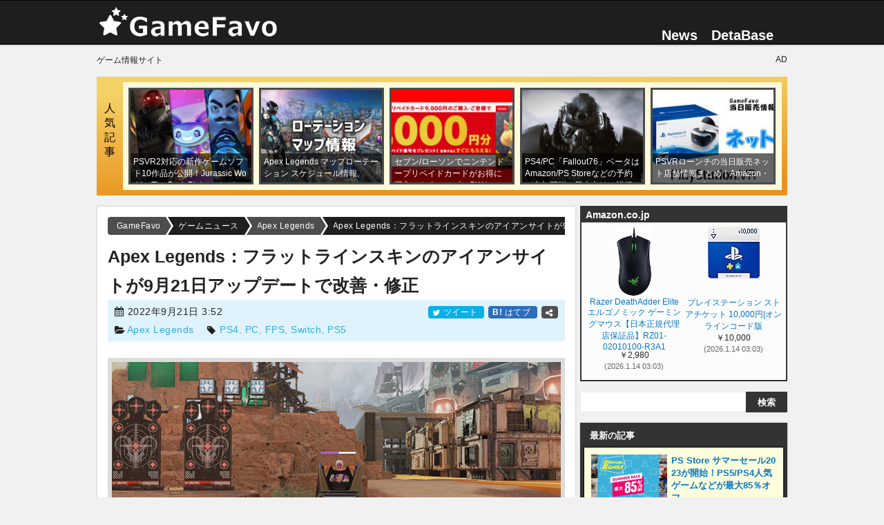

--- FILE ---
content_type: text/html; charset=UTF-8
request_url: https://gamefavo.com/news/apex/apex-sight-update/
body_size: 17905
content:
<!DOCTYPE html>
<html lang="ja">
<head prefix="og: http://ogp.me/ns# fb: http://ogp.me/ns/fb# article: http://ogp.me/ns/article#">
<meta charset="UTF-8">
<meta http-equiv="X-UA-Compatible" content="IE=edge">
<meta name="viewport" content="width=device-width, initial-scale=1.0">
<meta name="referrer" content="no-referrer-when-downgrade">




<title>Apex Legends：フラットラインスキンのアイアンサイトが9月21日アップデートで改善・修正 - GameFavo</title>

<link rel="stylesheet" type="text/css" href="https://gamefavo.com/wp-content/cache/autoptimize/css/autoptimize_single_12d77a14765b862ed9b6e646215457ed.css?v=44" id="basestyle">
<link rel="stylesheet" type="text/css" href="https://gamefavo.com/wp-content/cache/autoptimize/css/autoptimize_single_bb95303548074d8e5009cb3fd63a3715.css?v=18">
<link rel="stylesheet" type="text/css" href="https://gamefavo.com/wp-content/cache/autoptimize/css/autoptimize_single_c18db4a24e0b739313be6f0b4a7e77d6.css?v=90">
<link rel="stylesheet" type="text/css" href="https://gamefavo.com/wp-content/cache/autoptimize/css/autoptimize_single_2117b39f8cac73be8b925b746740e735.css?v=15">
<link rel="stylesheet" type="text/css" href="https://gamefavo.com/wp-content/cache/autoptimize/css/autoptimize_single_d4c7445698a2a8e3fddd93c4926309be.css?v=1">
<link rel="stylesheet" type="text/css" href="https://gamefavo.com/wp-content/cache/autoptimize/css/autoptimize_single_3d10154512e6689c744f30295409248a.css?v=1">
<link rel="stylesheet" type="text/css" href="https://gamefavo.com/wp-content/cache/autoptimize/css/autoptimize_single_a27709bb3438de6d1c9ca0930b3bafbe.css?v=24">
<link rel="stylesheet" type="text/css" href="https://gamefavo.com/wp-content/cache/autoptimize/css/autoptimize_single_494d93d96b0dc5ca8b5ca416e79944c0.css" media="print" onload="this.media='all'">

<link rel="apple-touch-icon" sizes="120x120" href="https://gamefavo.com/static/img/assets/common/icon-clip120.png">
<link rel="apple-touch-icon" sizes="180x180" href="https://gamefavo.com/static/img/assets/common/icon-clip180.png">
<link rel="apple-touch-icon-precomposed" href="https://gamefavo.com/static/img/assets/common/icon-clip180.png">
<link rel="alternate" type="application/rss+xml" title="RSS" href="https://gamefavo.com/feed/">

 
<link rel="manifest" href="https://gamefavo.com/service-manifest.json">
<script>
   if ('serviceWorker' in navigator) {
      localStorage.setItem("mode-sw", "false");
      navigator.serviceWorker.register('https://gamefavo.com/service-worker.js').then(function() { 
         console.log('Service Worker Registered');
         sessionStorage.setItem("mode-sw", "true");
      }).catch(function(error) {
         console.log('ServiceWorker registration failed:', error);
      });
   }
</script>



<!--[if lt IE 9]>
<script src="https://ajax.googleapis.com/ajax/libs/jquery/1.12.4/jquery.min.js"></script>
<script src="http://ie7-js.googlecode.com/svn/version/2.1(beta4)/IE9.js"></script>
<![endif]-->

<!-- Global site tag (gtag.js) - Google Analytics -->
<script async src="https://www.googletagmanager.com/gtag/js?id=G-2PXWFS6192"></script>
<script>
  window.dataLayer = window.dataLayer || [];
  function gtag(){dataLayer.push(arguments);}
  gtag('js', new Date());

  gtag('config', 'G-2PXWFS6192');
</script>
<meta name='robots' content='index, follow, max-image-preview:large, max-snippet:-1, max-video-preview:-1' />

	<!-- This site is optimized with the Yoast SEO plugin v20.5 - https://yoast.com/wordpress/plugins/seo/ -->
	<meta name="description" content="Apex" />
	<link rel="canonical" href="https://gamefavo.com/news/apex/apex-sight-update/" />
	<meta property="og:locale" content="ja_JP" />
	<meta property="og:type" content="article" />
	<meta property="og:title" content="Apex Legends：フラットラインスキンのアイアンサイトが9月21日アップデートで改善・修正" />
	<meta property="og:description" content="Apex" />
	<meta property="og:url" content="https://gamefavo.com/news/apex/apex-sight-update/" />
	<meta property="og:site_name" content="GameFavo" />
	<meta property="og:image" content="https://gamefavo.com/static/uploads/img/apex/202209/apex-21-1-1.jpg" />
	<meta name="twitter:card" content="summary_large_image" />
	<meta name="twitter:site" content="@gamefavo" />
	<meta name="twitter:label1" content="推定読み取り時間" />
	<meta name="twitter:data1" content="2分" />
	<script type="application/ld+json" class="yoast-schema-graph">{"@context":"https://schema.org","@graph":[{"@type":"WebPage","@id":"https://gamefavo.com/news/apex/apex-sight-update/","url":"https://gamefavo.com/news/apex/apex-sight-update/","name":"Apex Legends：フラットラインスキンのアイアンサイトが9月21日アップデートで改善・修正 - GameFavo","isPartOf":{"@id":"https://gamefavo.com/#website"},"primaryImageOfPage":{"@id":"https://gamefavo.com/news/apex/apex-sight-update/#primaryimage"},"image":{"@id":"https://gamefavo.com/news/apex/apex-sight-update/#primaryimage"},"thumbnailUrl":"https://gamefavo.com/static/uploads/img/apex/202209/apex-21-1-1.jpg","datePublished":"2022-09-20T18:52:41+00:00","dateModified":"2022-09-20T18:52:41+00:00","description":"Apex","breadcrumb":{"@id":"https://gamefavo.com/news/apex/apex-sight-update/#breadcrumb"},"inLanguage":"ja","potentialAction":[{"@type":"ReadAction","target":["https://gamefavo.com/news/apex/apex-sight-update/"]}]},{"@type":"ImageObject","inLanguage":"ja","@id":"https://gamefavo.com/news/apex/apex-sight-update/#primaryimage","url":"https://gamefavo.com/static/uploads/img/apex/202209/apex-21-1-1.jpg","contentUrl":"https://gamefavo.com/static/uploads/img/apex/202209/apex-21-1-1.jpg","width":650,"height":366},{"@type":"BreadcrumbList","@id":"https://gamefavo.com/news/apex/apex-sight-update/#breadcrumb","itemListElement":[{"@type":"ListItem","position":1,"name":"ホーム","item":"https://gamefavo.com/"},{"@type":"ListItem","position":2,"name":"ゲームニュース","item":"https://gamefavo.com/news/"},{"@type":"ListItem","position":3,"name":"Apex Legends","item":"https://gamefavo.com/news/archives/apex/"},{"@type":"ListItem","position":4,"name":"Apex Legends：フラットラインスキンのアイアンサイトが9月21日アップデートで改善・修正"}]},{"@type":"WebSite","@id":"https://gamefavo.com/#website","url":"https://gamefavo.com/","name":"GameFavo","description":"GameFavo（ゲームファボ）は気になるゲームのゲームの紹介・攻略情報・ニュース紹介などゲームに関する情報を提供。PS4とPCをメインとしたゲーム情報サイトです。","potentialAction":[{"@type":"SearchAction","target":{"@type":"EntryPoint","urlTemplate":"https://gamefavo.com/?s={search_term_string}"},"query-input":"required name=search_term_string"}],"inLanguage":"ja"}]}</script>
	<!-- / Yoast SEO plugin. -->


<meta property="article:modified_time" content="2022-09-21T03:52:41+09:00">
<link rel='stylesheet' id='classic-theme-styles-css' href='https://gamefavo.com/wp-includes/css/classic-themes.min.css?ver=6.2.8' type='text/css' media='all' />
<style id='global-styles-inline-css' type='text/css'>
body{--wp--preset--color--black: #000000;--wp--preset--color--cyan-bluish-gray: #abb8c3;--wp--preset--color--white: #ffffff;--wp--preset--color--pale-pink: #f78da7;--wp--preset--color--vivid-red: #cf2e2e;--wp--preset--color--luminous-vivid-orange: #ff6900;--wp--preset--color--luminous-vivid-amber: #fcb900;--wp--preset--color--light-green-cyan: #7bdcb5;--wp--preset--color--vivid-green-cyan: #00d084;--wp--preset--color--pale-cyan-blue: #8ed1fc;--wp--preset--color--vivid-cyan-blue: #0693e3;--wp--preset--color--vivid-purple: #9b51e0;--wp--preset--gradient--vivid-cyan-blue-to-vivid-purple: linear-gradient(135deg,rgba(6,147,227,1) 0%,rgb(155,81,224) 100%);--wp--preset--gradient--light-green-cyan-to-vivid-green-cyan: linear-gradient(135deg,rgb(122,220,180) 0%,rgb(0,208,130) 100%);--wp--preset--gradient--luminous-vivid-amber-to-luminous-vivid-orange: linear-gradient(135deg,rgba(252,185,0,1) 0%,rgba(255,105,0,1) 100%);--wp--preset--gradient--luminous-vivid-orange-to-vivid-red: linear-gradient(135deg,rgba(255,105,0,1) 0%,rgb(207,46,46) 100%);--wp--preset--gradient--very-light-gray-to-cyan-bluish-gray: linear-gradient(135deg,rgb(238,238,238) 0%,rgb(169,184,195) 100%);--wp--preset--gradient--cool-to-warm-spectrum: linear-gradient(135deg,rgb(74,234,220) 0%,rgb(151,120,209) 20%,rgb(207,42,186) 40%,rgb(238,44,130) 60%,rgb(251,105,98) 80%,rgb(254,248,76) 100%);--wp--preset--gradient--blush-light-purple: linear-gradient(135deg,rgb(255,206,236) 0%,rgb(152,150,240) 100%);--wp--preset--gradient--blush-bordeaux: linear-gradient(135deg,rgb(254,205,165) 0%,rgb(254,45,45) 50%,rgb(107,0,62) 100%);--wp--preset--gradient--luminous-dusk: linear-gradient(135deg,rgb(255,203,112) 0%,rgb(199,81,192) 50%,rgb(65,88,208) 100%);--wp--preset--gradient--pale-ocean: linear-gradient(135deg,rgb(255,245,203) 0%,rgb(182,227,212) 50%,rgb(51,167,181) 100%);--wp--preset--gradient--electric-grass: linear-gradient(135deg,rgb(202,248,128) 0%,rgb(113,206,126) 100%);--wp--preset--gradient--midnight: linear-gradient(135deg,rgb(2,3,129) 0%,rgb(40,116,252) 100%);--wp--preset--duotone--dark-grayscale: url('#wp-duotone-dark-grayscale');--wp--preset--duotone--grayscale: url('#wp-duotone-grayscale');--wp--preset--duotone--purple-yellow: url('#wp-duotone-purple-yellow');--wp--preset--duotone--blue-red: url('#wp-duotone-blue-red');--wp--preset--duotone--midnight: url('#wp-duotone-midnight');--wp--preset--duotone--magenta-yellow: url('#wp-duotone-magenta-yellow');--wp--preset--duotone--purple-green: url('#wp-duotone-purple-green');--wp--preset--duotone--blue-orange: url('#wp-duotone-blue-orange');--wp--preset--font-size--small: 13px;--wp--preset--font-size--medium: 20px;--wp--preset--font-size--large: 36px;--wp--preset--font-size--x-large: 42px;--wp--preset--spacing--20: 0.44rem;--wp--preset--spacing--30: 0.67rem;--wp--preset--spacing--40: 1rem;--wp--preset--spacing--50: 1.5rem;--wp--preset--spacing--60: 2.25rem;--wp--preset--spacing--70: 3.38rem;--wp--preset--spacing--80: 5.06rem;--wp--preset--shadow--natural: 6px 6px 9px rgba(0, 0, 0, 0.2);--wp--preset--shadow--deep: 12px 12px 50px rgba(0, 0, 0, 0.4);--wp--preset--shadow--sharp: 6px 6px 0px rgba(0, 0, 0, 0.2);--wp--preset--shadow--outlined: 6px 6px 0px -3px rgba(255, 255, 255, 1), 6px 6px rgba(0, 0, 0, 1);--wp--preset--shadow--crisp: 6px 6px 0px rgba(0, 0, 0, 1);}:where(.is-layout-flex){gap: 0.5em;}body .is-layout-flow > .alignleft{float: left;margin-inline-start: 0;margin-inline-end: 2em;}body .is-layout-flow > .alignright{float: right;margin-inline-start: 2em;margin-inline-end: 0;}body .is-layout-flow > .aligncenter{margin-left: auto !important;margin-right: auto !important;}body .is-layout-constrained > .alignleft{float: left;margin-inline-start: 0;margin-inline-end: 2em;}body .is-layout-constrained > .alignright{float: right;margin-inline-start: 2em;margin-inline-end: 0;}body .is-layout-constrained > .aligncenter{margin-left: auto !important;margin-right: auto !important;}body .is-layout-constrained > :where(:not(.alignleft):not(.alignright):not(.alignfull)){max-width: var(--wp--style--global--content-size);margin-left: auto !important;margin-right: auto !important;}body .is-layout-constrained > .alignwide{max-width: var(--wp--style--global--wide-size);}body .is-layout-flex{display: flex;}body .is-layout-flex{flex-wrap: wrap;align-items: center;}body .is-layout-flex > *{margin: 0;}:where(.wp-block-columns.is-layout-flex){gap: 2em;}.has-black-color{color: var(--wp--preset--color--black) !important;}.has-cyan-bluish-gray-color{color: var(--wp--preset--color--cyan-bluish-gray) !important;}.has-white-color{color: var(--wp--preset--color--white) !important;}.has-pale-pink-color{color: var(--wp--preset--color--pale-pink) !important;}.has-vivid-red-color{color: var(--wp--preset--color--vivid-red) !important;}.has-luminous-vivid-orange-color{color: var(--wp--preset--color--luminous-vivid-orange) !important;}.has-luminous-vivid-amber-color{color: var(--wp--preset--color--luminous-vivid-amber) !important;}.has-light-green-cyan-color{color: var(--wp--preset--color--light-green-cyan) !important;}.has-vivid-green-cyan-color{color: var(--wp--preset--color--vivid-green-cyan) !important;}.has-pale-cyan-blue-color{color: var(--wp--preset--color--pale-cyan-blue) !important;}.has-vivid-cyan-blue-color{color: var(--wp--preset--color--vivid-cyan-blue) !important;}.has-vivid-purple-color{color: var(--wp--preset--color--vivid-purple) !important;}.has-black-background-color{background-color: var(--wp--preset--color--black) !important;}.has-cyan-bluish-gray-background-color{background-color: var(--wp--preset--color--cyan-bluish-gray) !important;}.has-white-background-color{background-color: var(--wp--preset--color--white) !important;}.has-pale-pink-background-color{background-color: var(--wp--preset--color--pale-pink) !important;}.has-vivid-red-background-color{background-color: var(--wp--preset--color--vivid-red) !important;}.has-luminous-vivid-orange-background-color{background-color: var(--wp--preset--color--luminous-vivid-orange) !important;}.has-luminous-vivid-amber-background-color{background-color: var(--wp--preset--color--luminous-vivid-amber) !important;}.has-light-green-cyan-background-color{background-color: var(--wp--preset--color--light-green-cyan) !important;}.has-vivid-green-cyan-background-color{background-color: var(--wp--preset--color--vivid-green-cyan) !important;}.has-pale-cyan-blue-background-color{background-color: var(--wp--preset--color--pale-cyan-blue) !important;}.has-vivid-cyan-blue-background-color{background-color: var(--wp--preset--color--vivid-cyan-blue) !important;}.has-vivid-purple-background-color{background-color: var(--wp--preset--color--vivid-purple) !important;}.has-black-border-color{border-color: var(--wp--preset--color--black) !important;}.has-cyan-bluish-gray-border-color{border-color: var(--wp--preset--color--cyan-bluish-gray) !important;}.has-white-border-color{border-color: var(--wp--preset--color--white) !important;}.has-pale-pink-border-color{border-color: var(--wp--preset--color--pale-pink) !important;}.has-vivid-red-border-color{border-color: var(--wp--preset--color--vivid-red) !important;}.has-luminous-vivid-orange-border-color{border-color: var(--wp--preset--color--luminous-vivid-orange) !important;}.has-luminous-vivid-amber-border-color{border-color: var(--wp--preset--color--luminous-vivid-amber) !important;}.has-light-green-cyan-border-color{border-color: var(--wp--preset--color--light-green-cyan) !important;}.has-vivid-green-cyan-border-color{border-color: var(--wp--preset--color--vivid-green-cyan) !important;}.has-pale-cyan-blue-border-color{border-color: var(--wp--preset--color--pale-cyan-blue) !important;}.has-vivid-cyan-blue-border-color{border-color: var(--wp--preset--color--vivid-cyan-blue) !important;}.has-vivid-purple-border-color{border-color: var(--wp--preset--color--vivid-purple) !important;}.has-vivid-cyan-blue-to-vivid-purple-gradient-background{background: var(--wp--preset--gradient--vivid-cyan-blue-to-vivid-purple) !important;}.has-light-green-cyan-to-vivid-green-cyan-gradient-background{background: var(--wp--preset--gradient--light-green-cyan-to-vivid-green-cyan) !important;}.has-luminous-vivid-amber-to-luminous-vivid-orange-gradient-background{background: var(--wp--preset--gradient--luminous-vivid-amber-to-luminous-vivid-orange) !important;}.has-luminous-vivid-orange-to-vivid-red-gradient-background{background: var(--wp--preset--gradient--luminous-vivid-orange-to-vivid-red) !important;}.has-very-light-gray-to-cyan-bluish-gray-gradient-background{background: var(--wp--preset--gradient--very-light-gray-to-cyan-bluish-gray) !important;}.has-cool-to-warm-spectrum-gradient-background{background: var(--wp--preset--gradient--cool-to-warm-spectrum) !important;}.has-blush-light-purple-gradient-background{background: var(--wp--preset--gradient--blush-light-purple) !important;}.has-blush-bordeaux-gradient-background{background: var(--wp--preset--gradient--blush-bordeaux) !important;}.has-luminous-dusk-gradient-background{background: var(--wp--preset--gradient--luminous-dusk) !important;}.has-pale-ocean-gradient-background{background: var(--wp--preset--gradient--pale-ocean) !important;}.has-electric-grass-gradient-background{background: var(--wp--preset--gradient--electric-grass) !important;}.has-midnight-gradient-background{background: var(--wp--preset--gradient--midnight) !important;}.has-small-font-size{font-size: var(--wp--preset--font-size--small) !important;}.has-medium-font-size{font-size: var(--wp--preset--font-size--medium) !important;}.has-large-font-size{font-size: var(--wp--preset--font-size--large) !important;}.has-x-large-font-size{font-size: var(--wp--preset--font-size--x-large) !important;}
.wp-block-navigation a:where(:not(.wp-element-button)){color: inherit;}
:where(.wp-block-columns.is-layout-flex){gap: 2em;}
.wp-block-pullquote{font-size: 1.5em;line-height: 1.6;}
</style>
<link rel="EditURI" type="application/rsd+xml" title="RSD" href="https://gamefavo.com/xmlrpc.php?rsd" />
<link rel="wlwmanifest" type="application/wlwmanifest+xml" href="https://gamefavo.com/wp-includes/wlwmanifest.xml" />
<link rel='shortlink' href='https://gamefavo.com/?p=53506' />

<link rel="icon" type="image/x-icon" href="https://gamefavo.com/static/img/assets/cmn/favicon48.ico">

<meta name="thumbnail" content="https://gamefavo.com/static/uploads/img/apex/202209/apex-21-1-1.jpg">
 
</head>
<body class="news-template-default single single-news postid-53506 single-format-standard pcpage">

<script>
if(localStorage.getItem('theme-mode')==='dark') {
   document.body.classList.add("theme-dark");
   gtag('event', 'user', {'event_category' : 'Theme-PC',  'event_label' : 'dark'});
   //document.querySelector('#theme-dark').checked = true;
}else if (localStorage.getItem('theme-mode')==='light') {
   gtag('event', 'user', {'event_category' : 'Theme-PC',  'event_label' : 'light'});
}else if (localStorage.getItem('theme-mode')==='system'&&window.matchMedia('(prefers-color-scheme: dark)').matches) {
   document.body.classList.add("theme-dark");
   gtag('event', 'user', {'event_category' : 'Theme-PC',  'event_label' : 'system-dark'});
}else if (localStorage.getItem('theme-mode')===null&&window.matchMedia('(prefers-color-scheme: dark)').matches) {
   document.body.classList.add("theme-dark");
   localStorage.setItem('theme-mode', 'system');
   gtag('event', 'user', {'event_category' : 'Theme-PC',  'event_label' : 'system-dark'});
}

function checkBait(node,height){
   //var bait = $("#adb_bait");
   var flag = false;
   const adspace = document.querySelector(node).clientHeight;
   //if(bait.css('display') === 'none' || bait.css('visibility') === 'hidden'){flag = true;}
   if(adspace<height){flag = true;}
   return flag;
}

</script>
<script type="text/javascript" src="https://gamefavo.com/static/assets/js/jquery-2.2.4.min.js" id="jquery-js"></script>
<script type="text/javascript" src="https://gamefavo.com/wp-content/themes/gamefavo/src/mgf/jquery.magnific-popup.min.js?ver=2" id="magnific-js"></script>

<header id="header">
	<div id="header_inner">
		<div id="logo">
			<a href="https://gamefavo.com/"><img src="https://gamefavo.com/static/img/gf/logo-gf.png" alt="GameFavo"></a>
		</div>
		<nav>
			<ul id="top_nav">
            <li><a href="https://gamefavo.com/news/">News</a></li>
            <li><a href="https://gamefavo.com/db/">DetaBase</a>
               <ul>
                  <li><a href="https://gamefavo.com/db/games/pc/">PCゲーミング情報</a></li><li><a href="https://gamefavo.com/db/games/destiny2/">Destiny2 </a></li><li><a href="https://gamefavo.com/db/games/saofb/">SAOFB </a></li><li><a href="https://gamefavo.com/db/games/pixark/">PixARK </a></li><li><a href="https://gamefavo.com/db/games/bf5/">BF5 </a></li><li><a href="https://gamefavo.com/db/games/fallout76/">Fallout76 </a></li><li><a href="https://gamefavo.com/db/games/dqb2/">ドラクエ ビルダーズ2 </a></li><li><a href="https://gamefavo.com/db/games/splatoon2/">スプラトゥーン2 </a></li><li><a href="https://gamefavo.com/db/games/splatoon/">スプラトゥーン</a></li><li><a href="https://gamefavo.com/db/games/fallout4/">Fallout4 </a></li><li><a href="https://gamefavo.com/db/games/mgs5/">MGS5:TPP </a></li><li><a href="https://gamefavo.com/db/games/overwatch/">Overwatch </a></li><li><a href="https://gamefavo.com/db/games/destiny/">Destiny</a></li><li><a href="https://gamefavo.com/db/games/psvr/">PSVR 情報データベース</a></li><li><a href="https://gamefavo.com/db/games/dqb/">ドラクエ ビルダーズ </a></li><li><a href="https://gamefavo.com/db/games/store/">ゲームソフト販売通販サイト</a></li>               </ul>
            </li>
            <!--li id="dropmenu" class="hov">
               <img src="https://gamefavo.com/static/img/assets/cmn/menu.png" alt="その他" height="20">
            </li-->
			</ul>
		</nav>
	</div>
</header>



<div class="inner" style="display: grid; grid-gap: 8px; grid-template-columns: 1fr 1fr;font-size:12px;padding-top:15px;">
   <div>ゲーム情報サイト</div>
   <div style="text-align:right;">AD</div>
</div>


<div id="container">

   	<div id="pop_post">
      <div class="stitle" style="color:#000;">人気記事</div>
      <ul>
                  <li class="thuWrap">
            <a href="https://gamefavo.com/news/playstation/psvr2-gamesoft-reveal/"  style="background-image:url(https://gamefavo.com/static/uploads/img/playstation/202211/psvr2-3-1-210x165.jpg);" data-view="107">
               <p class="title">PSVR2対応の新作ゲームソフト10作品が公開！Jurassic World・The Dark Picturesなど</p>
            </a>
         </li>
                  <li class="thuWrap">
            <a href="https://gamefavo.com/news/apex/apex-rotation-schedule/"  style="background-image:url(https://gamefavo.com/static/uploads/img/apex/202304/apex-6-1-210x165.jpg);" data-view="85">
               <p class="title">Apex Legends マップローテーション スケジュール情報</p>
            </a>
         </li>
                  <li class="thuWrap">
            <a href="https://gamefavo.com/news/nintendo/nintendo-prepaid-220425/"  style="background-image:url(https://gamefavo.com/static/uploads/img/nintendo/202112/cp-19-1-210x165.jpg);" data-view="56">
               <p class="title">セブン/ローソンでニンテンドープリペイドカードがお得に購入できるコンビニGWキャンペーン2022</p>
            </a>
         </li>
                  <li class="thuWrap">
            <a href="https://gamefavo.com/news/fallout/fo76-beta-test-jp/"  style="background-image:url(https://gamefavo.com/static/uploads/img/fallout/201809/fo76-28-1-210x165.jpg);" data-view="52">
               <p class="title">PS4/PC「Fallout76」ベータはAmazon/PS Storeなどの予約で参加可能！日本向けの詳細が公開</p>
            </a>
         </li>
                  <li class="thuWrap">
            <a href="https://gamefavo.com/news/playstation/psvr-sale-store-2/"  style="background-image:url(https://gamefavo.com/static/uploads/img/playstation/201610/psvr-9-1-210x165.jpg);" data-view="52">
               <p class="title">PSVRローンチの当日販売ネット店舗情報まとめ！Amazon・ヨドバシ・ビックなど</p>
            </a>
         </li>
               </ul>
   </div>
    
   

<!--kkk-->
<!--/kkk-->


<div id="contents_wrap">
   <article id="contents_main" class="articleBody">
      <div id="path">
   <ol id="bnxt" itemscope itemtype="http://schema.org/BreadcrumbList">
      <!-- Breadcrumb NavXT 7.2.0 -->
<li itemprop="itemListElement" itemscope itemtype="http://schema.org/ListItem"><a itemprop="item" href="https://gamefavo.com"><span itemprop="name">GameFavo</span></a><meta itemprop="position" content="1" /></li><li itemprop="itemListElement" itemscope itemtype="http://schema.org/ListItem"><a itemprop="item" href="https://gamefavo.com/news/"><span itemprop="name">ゲームニュース</span></a><meta itemprop="position" content="2" /></li><li itemprop="itemListElement" itemscope itemtype="http://schema.org/ListItem"><a itemprop="item" href="https://gamefavo.com/news/archives/apex/"><span itemprop="name">Apex Legends</span></a><meta itemprop="position" content="3" /></li><li itemprop="itemListElement" itemscope itemtype="http://schema.org/ListItem"><a itemprop="item" href="https://gamefavo.com/news/apex/apex-sight-update/"><span itemprop="name">Apex Legends：フラットラインスキンのアイアンサイトが9月21日アップデートで改善・修正</span></a><meta itemprop="position" content="4" /></li>   </ol>
</div><!--/path-->
      <header>
         <h1 class="entry-title">Apex Legends：フラットラインスキンのアイアンサイトが9月21日アップデートで改善・修正</h1>
         <div id="title_btm">
                           <span class="date">
                  <i class="icc icon-calendar" style="margin-top: -2px;"></i> <time class="entry-date updated" datetime="2022-09-21T03:52:41+09:00">2022年9月21日 3:52</time>
               </span>
                           <span class="cmt sns_btn">
            	<span class="tw">
      <a href="https://twitter.com/share?text=Apex+Legends%EF%BC%9A%E3%83%95%E3%83%A9%E3%83%83%E3%83%88%E3%83%A9%E3%82%A4%E3%83%B3%E3%82%B9%E3%82%AD%E3%83%B3%E3%81%AE%E3%82%A2%E3%82%A4%E3%82%A2%E3%83%B3%E3%82%B5%E3%82%A4%E3%83%88%E3%81%8C9%E6%9C%8821%E6%97%A5%E3%82%A2%E3%83%83%E3%83%97%E3%83%87%E3%83%BC%E3%83%88%E3%81%A7%E6%94%B9%E5%96%84%E3%83%BB%E4%BF%AE%E6%AD%A3+-+GameFavo&amp;url=https%3A%2F%2Fgamefavo.com%2Fnews%2Fapex%2Fapex-sight-update%2F&amp;related=gamefavo"  rel="noopener nofollow" target="_blank">
         <i class="icc icon-twitter"></i> ツイート
      </a>   </span>
	<span class="htb">
      <a href="https://b.hatena.ne.jp/add?mode=confirm&url=https%3A%2F%2Fgamefavo.com%2Fnews%2Fapex%2Fapex-sight-update%2F" rel="noopener nofollow" target="_blank">
         <i style="color:#fff;font-size:12px;font-weight:bold;font-style:normal;">B!</i> はてブ
      </a>
   </span>
   <span><a href="#share" class="pageST" style="background:#505050;"><i class="icc icon-share-alt"></i></a></span>
            </span>
            <span class="tag">
               <i class="icc icon-folder-open"></i> <a href="https://gamefavo.com/news/archives/apex/">Apex Legends</a>　
               <i class="icc icon-tag"></i> <span style="color: #9d9d9d;"> <a href="https://gamefavo.com/news/game/ps4/" rel="tag">PS4</a>,  <a href="https://gamefavo.com/news/game/pc/" rel="tag">PC</a>,  <a href="https://gamefavo.com/news/game/fps/" rel="tag">FPS</a>,  <a href="https://gamefavo.com/news/game/switch/" rel="tag">Switch</a>,  <a href="https://gamefavo.com/news/game/ps5/" rel="tag">PS5</a></span>
            </span>
         </div>
      </header>

      <p>
<img decoding="async" src="https://gamefavo.com/static/uploads/img/apex/202209/apex-21-1-1.jpg" alt="エイペックス" width="650" height="366">
</p>

<p>
<strong>Apex Legends</strong>(エーペックスレジェンズ)の公式サイトが更新され、一部スキンのアイアンサイトが9月21日アップデートで変更されるとアナウンスされています。
</p>

<h2 class="h21">今後のアップデートでアイアンサイトが改善・修正</h2>
<p>
開発チームは、可能な限り公平さを保つため、一部スキンのアイアンサイトを今後のアップデートで改善・修正するとアナウンスしています。エーペックスレジェンズでの優位性は、購入した武器スキンからではなく、プレイヤースキルを上げるものから来るべきだとのこと。
</p>
<p>
シーズン4では、VK-47フラットラインライフルの進化式スキン「ヒートシンク」が配信されましたが、一部のプレイヤーからはアイアンサイトが他のスキンよりも優れているという意見があります。そのため、9月21日配信のアップデートで見づらくなります。
</p>
<div class="marbox2 img_gallery pc0 sp0" data-max="2">
<img decoding="async" src="https://gamefavo.com/static/img/news/apex/2022/20220921-4-apex-1.jpg" alt="エペ" width="650" height="374" loading="lazy">
  <div class="figcap">
    <div class="cap no1">Before</div>
    <div class="cap no2">After</div>
  </div>
</div>
<p>
外伝イベントのフラットライン用スキン「リベレーション」は見やすく改善されます。サイドフィンが意図したよりも大きな盲点になっていると感じていたため、エイム時の視認性を向上させるために、小さくしたとのこと。
</p>
<div class="marbox2 img_gallery pc0 sp0" data-max="2">
<img decoding="async" src="https://gamefavo.com/static/img/news/apex/2022/20220921-5-apex-1.jpg" alt="アペックス" width="650" height="339" loading="lazy">
  <div class="figcap">
    <div class="cap no1">Before</div>
    <div class="cap no2">After</div>
  </div>
</div>
<p>
今後のアップデートで他のスキンも改善・修正される可能性があります。
</p>

<div class="product_item_box_content" style=""><div class="product_item_box">   <div class="product_ib_img">      <img src="https://gamefavo.com/static/img/assets/content/psstore.jpg" alt="プレイステーション ストアチケット 1100円～1.5万円" width="120" height="120" loading="lazy">   </div>   <div class="product_ib_detail">      <div class="title">         プレイステーション ストアチケット 1100円～1.5万円      </div>      <div class="sub">         PS5, PS4, PS3, PS Vita      </div>      <div class="link">         <a href="https://amzn.to/2XzHTbz" target="_blank" rel="noopener nofollow" class="evtrack" data-evc="AmazonLink" data-evl="PS Store チケット一覧">Amazon</a>         <a href="https://a.r10.to/h6vsoO" target="_blank" rel="noopener nofollow" class="evtrack" data-evc="RakutenLink" data-evl="PS Store チケット一覧">楽天ブックス</a>      </div>   </div></div><div class="product_item_box">   <div class="product_ib_img">      <img src="https://gamefavo.com/static/img/assets/content/nintendo-prepaid-all.jpg" alt="ニンテンドープリペイド番号 1000円～9000円" width="120" height="120" loading="lazy">   </div>   <div class="product_ib_detail">      <div class="title">         ニンテンドープリペイド番号 1000円～9000円      </div>      <div class="sub">         任天堂 / Nintendo Switch、3DS      </div>      <div class="link">         <a href="https://amzn.to/3DJuRI4" target="_blank" rel="noopener nofollow" class="evtrack" data-evc="AmazonLink" data-evl="ニンテンドープリペイド番号 一覧">Amazon</a>         <a href="https://a.r10.to/hViOG8" target="_blank" rel="noopener nofollow" class="evtrack" data-evc="RakutenLink" data-evl="ニンテンドープリペイド番号 一覧">楽天ブックス</a>      </div>   </div></div></div>
<p class="srclink">
情報元：<a href="https://www.ea.com/ja-jp/games/apex-legends/news/iron-sight-update" rel="noopener" target="_blank">ea</a>
</p>      
      
<ul id="share" class="sns-btn3">
	<li class="tw">
      <a href="https://twitter.com/share?text=Apex+Legends%EF%BC%9A%E3%83%95%E3%83%A9%E3%83%83%E3%83%88%E3%83%A9%E3%82%A4%E3%83%B3%E3%82%B9%E3%82%AD%E3%83%B3%E3%81%AE%E3%82%A2%E3%82%A4%E3%82%A2%E3%83%B3%E3%82%B5%E3%82%A4%E3%83%88%E3%81%8C9%E6%9C%8821%E6%97%A5%E3%82%A2%E3%83%83%E3%83%97%E3%83%87%E3%83%BC%E3%83%88%E3%81%A7%E6%94%B9%E5%96%84%E3%83%BB%E4%BF%AE%E6%AD%A3+-+GameFavo&amp;url=https%3A%2F%2Fgamefavo.com%2Fnews%2Fapex%2Fapex-sight-update%2F&amp;related=gamefavo" rel="noopener nofollow" target="_blank" aria-label="twitter">
         <i class="icc icon-twitter"></i>
      </a>
   </li>	
   
	<li class="fb">
      <a href="https://www.facebook.com/sharer.php?src=bm&u=https%3A%2F%2Fgamefavo.com%2Fnews%2Fapex%2Fapex-sight-update%2F&t=Apex+Legends%EF%BC%9A%E3%83%95%E3%83%A9%E3%83%83%E3%83%88%E3%83%A9%E3%82%A4%E3%83%B3%E3%82%B9%E3%82%AD%E3%83%B3%E3%81%AE%E3%82%A2%E3%82%A4%E3%82%A2%E3%83%B3%E3%82%B5%E3%82%A4%E3%83%88%E3%81%8C9%E6%9C%8821%E6%97%A5%E3%82%A2%E3%83%83%E3%83%97%E3%83%87%E3%83%BC%E3%83%88%E3%81%A7%E6%94%B9%E5%96%84%E3%83%BB%E4%BF%AE%E6%AD%A3+-+GameFavo" rel="noopener nofollow" target="_blank" aria-label="facebook">
         <i class="icc icon-facebook"></i>
      </a>
   </li>
	
	<!--li class="gl">
      <a href="https://plus.google.com/share?url=https%3A%2F%2Fgamefavo.com%2Fnews%2Fapex%2Fapex-sight-update%2F" onclick="window.open(this.href, 'Gwindow', 'width=650, height=450, menubar=no, toolbar=no, scrollbars=yes'); return false;" rel="nofollow">
         <i class="fa fa-google-plus"></i>
      </a>
   </li-->
   
	<!--li class="rss">
      <a href="https://push.gamefavo.com/" rel="noopener nofollow" target="_blank" title="購読"><i class="icc icon-bell"></i></a>
   </li-->
   
	<li class="pint">
      <a data-pin-do="buttonBookmark" data-pin-tall="true" data-pin-round="true" href="https://jp.pinterest.com/pin/create/button/" aria-label="pinterest"><img src="//assets.pinterest.com/images/pidgets/pinit_fg_en_round_red_32.png" alt="pinterest" width="32" height="32" loading="lazy"></a>
   </li>
   
	<!--li class="ino">
      <a href="https://www.inoreader.com/?add_feed=https%3A%2F%2Fgamefavo.com%2Ffeed%2F" rel="noopener nofollow" target="_blank">
         <img src="https://gamefavo.com/static/img/assets/cmn/icon-inoreader-32.jpg" alt="イノリーダー" width="32" height="32" style="vertical-align: top;margin-top: 6px;">
      </a>
   </li-->
   
	<li class="feedly crt">
      <a href="https://feedly.com/i/subscription/feed%2Fhttp%3A%2F%2Fgamefavo.com%2Ffeed%2F" target="_blank" aria-label="feedly">
         <img src="https://gamefavo.com/static/img/assets/cmn/ico-feedly2.png" alt="Feedly" width="26" height="26" style="vertical-align: top;margin-top: 8px;">
      </a>
   </li>
   
	<li class="htb">
      <a href="https://b.hatena.ne.jp/add?mode=confirm&url=https%3A%2F%2Fgamefavo.com%2Fnews%2Fapex%2Fapex-sight-update%2F" rel="noopener nofollow" target="_blank" aria-label="hatena">
         <i style="color:#fff;font-size:22px;font-weight:bold;font-style:normal;">B!</i>
      </a>
   </li>
	
	<li class="poc">
      <a href="https://getpocket.com/edit?url=https%3A%2F%2Fgamefavo.com%2Fnews%2Fapex%2Fapex-sight-update%2F&title=Apex+Legends%EF%BC%9A%E3%83%95%E3%83%A9%E3%83%83%E3%83%88%E3%83%A9%E3%82%A4%E3%83%B3%E3%82%B9%E3%82%AD%E3%83%B3%E3%81%AE%E3%82%A2%E3%82%A4%E3%82%A2%E3%83%B3%E3%82%B5%E3%82%A4%E3%83%88%E3%81%8C9%E6%9C%8821%E6%97%A5%E3%82%A2%E3%83%83%E3%83%97%E3%83%87%E3%83%BC%E3%83%88%E3%81%A7%E6%94%B9%E5%96%84%E3%83%BB%E4%BF%AE%E6%AD%A3+-+GameFavo" rel="noopener nofollow" target="_blank" aria-label="pocket">
         <i class="icc icon-get-pocket"></i>
      </a>
   </li>
   
	<li class="reddit">
      <a href="https://reddit.com/submit?url=https%3A%2F%2Fgamefavo.com%2Fnews%2Fapex%2Fapex-sight-update%2F&title=Apex+Legends%EF%BC%9A%E3%83%95%E3%83%A9%E3%83%83%E3%83%88%E3%83%A9%E3%82%A4%E3%83%B3%E3%82%B9%E3%82%AD%E3%83%B3%E3%81%AE%E3%82%A2%E3%82%A4%E3%82%A2%E3%83%B3%E3%82%B5%E3%82%A4%E3%83%88%E3%81%8C9%E6%9C%8821%E6%97%A5%E3%82%A2%E3%83%83%E3%83%97%E3%83%87%E3%83%BC%E3%83%88%E3%81%A7%E6%94%B9%E5%96%84%E3%83%BB%E4%BF%AE%E6%AD%A3+-+GameFavo" rel="noopener nofollow" target="_blank" aria-label="reddit">
         <i class="icc icon-reddit-alien"></i>
      </a>
   </li>
   
   <li class="share_wrap crt">
      <a href="javascript:void(0);"><i class="icc icon-share-alt"></i></a>
      <div class="share_box">
                     <div style="text-align:right;">
               <a href="javascript:void(0);" class="favo_cat" data-slug="apex" data-name="Apex Legends" title="カテゴリをお気に入り">☆Apex Legendsを登録</a>
               <a href="javascript:void(0);" class="favo_post" data-slug="apex" data-name="Apex Legends" title="記事をお気に入り">☆このページを登録</a>
               <a href="https://gamefavo.com/favolist/" class="nv">登録とは？</a>
            </div>
                  記事情報：<br>
         <textarea style="box-sizing: border-box;font-size: 13px;" onclick="this.select();">Apex Legends：フラットラインスキンのアイアンサイトが9月21日アップデートで改善・修正 - GameFavo
https://gamefavo.com/news/apex/apex-sight-update/</textarea>
      </div>
   </li>
   <script>
   
   </script>
   
   
</ul>





      
      
               <p class="article_btm_link">
            <span><i class="icc icon-globe"></i> おすすめページ</span>
            <a href="https://gamefavo.com/?s=Apex&archives=apex&game=guide">Apex Legends 攻略・データ記事一覧</a>
         </p>
      
      <aside style="margin:30px 0;">
         <a href="https://umishop.booth.pm/?utm_source=gamefavo&utm_medium=banner&utm_campaign=banner_662_202508" style="display:block;">
            <img src="https://gamefavo.com/static/img/assets/booth-pc.png" alt="VRChat" width="662" height="94" style="display:block;width:100%;height:auto;">
         </a>
      </aside>


         






<div class="rank_content wide marbox2">
   <div class="title"><span class="cat">ゲーム関連商品</span>売れ筋ランキング</div>
   <div class="tab_cat_wrap">
      <ul class="tab_cat_list rc_tnl" style="grid-template-columns: 1fr 1fr 1fr 1fr 1fr 1fr;">
         <li class="active"><a href="#rank-apex" data-val="Apex Legendsゲーム商品">APEX</a></li><li class=""><a href="#rank-gpu" data-val="グラボ商品">グラボ</a></li><li class=""><a href="#rank-ps5" data-val="PS5ゲーム商品">PS5</a></li><li class=""><a href="#rank-ps4" data-val="PS4ゲーム商品">PS4</a></li><li class=""><a href="#rank-pc" data-val="PCゲーム商品">PC</a></li><li class=""><a href="#rank-switch" data-val="Nintendo Switchゲーム商品">Switch</a></li>      </ul>
   </div>
   <div class="tab_shop_wrap">
      <ul class="tab_shop_list rc_tnl" style="grid-template-columns: 1fr 1fr;">
         <li class="active"><a href="#rank-amazon">Amazon</a></li><li class="active"><a href="#rank-rakuten">楽天ブックス</a></li>
      </ul>
   </div>
   <div class="main">
      <div class="rc_tnc active rank-amazon">

      </div>
      <div class="rc_tnc active rank-rakuten">

      </div>
   </div>
   <div class="more">
      <a href="https://amzn.to/2U75uy0" target="_blank" rel="nofollow noopener">Amazonランキング</a>
      <a href="https://a.r10.to/hNXbI6" target="_blank" rel="nofollow noopener">楽天ブックスランキング</a>
   </div>
</div>



      


            <section class="single_loop_list pr_last_item">
         <h2 class="m01 m-gray" style="margin-bottom: 6px;">Apex Legends (エーペックスレジェンズ) の記事</h2>
         <ul>
                                    <li><a href="https://gamefavo.com/news/apex/apex-anime-killcode-1/">
               <div class="thuWrap"><span class="thumb" style="background-image:url(https://gamefavo.com/static/uploads/img/apex/202307/apex-18-1-210x165.jpg);"></span></div>
               <div class="detail"><h3 class="hline">Apex Legends：闇の秘密を暴くために動くショートアニメが公開！シーズン18に繋がるかも</h3></div>
            </a></li>
                        <li><a href="https://gamefavo.com/news/apex/apex-twitch-230712/">
               <div class="thuWrap"><span class="thumb" style="background-image:url(https://gamefavo.com/static/uploads/img/apex/202307/apex-12-1-210x165.jpg);"></span></div>
               <div class="detail"><h3 class="hline">Apex Legends：ALGS Twitch Dropsでレイス用スキン含む4種類のアイテムが入手可能｜2023年7月</h3></div>
            </a></li>
                        <li><a href="https://gamefavo.com/news/apex/apex-store-230705/">
               <div class="thuWrap"><span class="thumb" style="background-image:url(https://gamefavo.com/static/uploads/img/apex/202307/apex-5-1-210x165.jpg);"></span></div>
               <div class="detail"><h3 class="hline">Apex Legends レイス・オクタン・バンガロールの新スキン販売！APEXパックセールも</h3></div>
            </a></li>
                        <li><a href="https://gamefavo.com/news/apex/apex-update-230630/">
               <div class="thuWrap"><span class="thumb" style="background-image:url(https://gamefavo.com/static/uploads/img/apex/202303/apex-24-up-210x165.jpg);"></span></div>
               <div class="detail"><h3 class="hline">Apex Legends 6月30日アップデートのパッチノート情報！小さな改善とバグ修正</h3></div>
            </a></li>
                        <li><a href="https://gamefavo.com/news/apex/apex-algs-playoffs-sp2-year-3/">
               <div class="thuWrap"><span class="thumb" style="background-image:url(https://gamefavo.com/static/uploads/img/apex/202306/algs-28-1-210x165.jpg);"></span></div>
               <div class="detail"><h3 class="hline">APEX世界大会「ALGS Split 2 Playoffs Year 3」詳細まとめ！日本6チーム参加｜2023年7月13日開始</h3></div>
            </a></li>
                        <li><a href="https://gamefavo.com/news/apex/apex-tcard-2023/">
               <div class="thuWrap"><span class="thumb" style="background-image:url(https://gamefavo.com/static/uploads/img/apex/202306/tcard-22-1-210x165.jpg);"></span></div>
               <div class="detail"><h3 class="hline">Apex LegendsのTカードが全7種類で登場！スライドカードケースも発売</h3></div>
            </a></li>
                        <li><a href="https://gamefavo.com/news/apex/apex-predator-border/">
               <div class="thuWrap"><span class="thumb" style="background-image:url(https://gamefavo.com/static/uploads/img/apex/202306/apex-18-1-210x165.jpg);"></span></div>
               <div class="detail"><h3 class="hline">Apex Legends 現在のプレデターボーダーとプレマス人数</h3></div>
            </a></li>
            
                        <li><a href="https://gamefavo.com/db/pc/apex-legends-pc-spec/">
               <div class="thuWrap"><span class="thumb" style="background-image:url(https://gamefavo.com/static/uploads/img/apex/202104/apex-16-0-ms.jpg);"></span></div>
               <div class="detail"><h3 class="hline">Apex Legendsの推奨スペック・おすすめゲーミングPC！エーペックス レジェンズ</h3></div>
            </a></li>
                     </ul>
         <div class="more">
            <a href="https://gamefavo.com/news/archives/apex/">Apex Legends (エーペックスレジェンズ)の記事をもっと見る</a>
         </div>
      </section><!--/loopPostList-->

      
      

            <section class="single_loop_list pr_last_item">
         <h2 class="m01 m-gray" style="margin-bottom: 6px;">まとめ記事</h2>
         <ul>
            		
            <li><a href="https://gamefavo.com/news/ps-store/psstore-sale-list/">
               <div class="thuWrap"><span class="thumb" style="background-image:url(https://gamefavo.com/static/uploads/img/ps-store/201904/pss-19-1-210x165.jpg);"></span></div>
               <div class="detail"><h3 class="hline">【PS Store】過去のPS Storeセール日程一覧！次の開催時期はサマーセール</h3></div>
            </a></li>
            		
            <li><a href="https://gamefavo.com/news/pc/pc-gaming-monitor/">
               <div class="thuWrap"><span class="thumb" style="background-image:url(https://gamefavo.com/static/uploads/img/pc/202303/pcmonitor-210x165.jpg);"></span></div>
               <div class="detail"><h3 class="hline">PC向けおすすめゲーミングモニター比較まとめ！144Hzから240Hz/280Hzまで</h3></div>
            </a></li>
            		
            <li><a href="https://gamefavo.com/news/pc/best-gaming-chair/">
               <div class="thuWrap"><span class="thumb" style="background-image:url(https://gamefavo.com/static/uploads/img/pc/202303/gamingchair-22-2-210x165.jpg);"></span></div>
               <div class="detail"><h3 class="hline">おすすめゲーミングチェア比較まとめ！安いモデルから日本メーカー商品まで</h3></div>
            </a></li>
            		
            <li><a href="https://gamefavo.com/news/playstation/ps5-gaming-monitor/">
               <div class="thuWrap"><span class="thumb" style="background-image:url(https://gamefavo.com/static/uploads/img/202303/ps5monitor-210x165.jpg);"></span></div>
               <div class="detail"><h3 class="hline">PS5対応おすすめゲーミングモニター比較まとめ！購入する意味とは</h3></div>
            </a></li>
            		
            <li><a href="https://gamefavo.com/news/playstation/ps5-m2-ssd-product/">
               <div class="thuWrap"><span class="thumb" style="background-image:url(https://gamefavo.com/static/uploads/img/playstation/202303/ps5ssd-14-1-210x165.jpg);"></span></div>
               <div class="detail"><h3 class="hline">PS5対応のM.2 SSDを比較まとめ！人気おすすめ内蔵ストレージ</h3></div>
            </a></li>
            		
            <li><a href="https://gamefavo.com/news/steam/steam-gaming-pc/">
               <div class="thuWrap"><span class="thumb" style="background-image:url(https://gamefavo.com/static/uploads/img/steam/201605/steam-5-0-210x165.jpg);"></span></div>
               <div class="detail"><h3 class="hline">Steamゲームを快適にプレイするためのPCスペックとゲーミングPC</h3></div>
            </a></li>
            		
            <li><a href="https://gamefavo.com/news/playstation/ps5-order-shop/">
               <div class="thuWrap"><span class="thumb" style="background-image:url(https://gamefavo.com/static/uploads/img/playstation/202009/ps5-17-3-210x165.jpg);"></span></div>
               <div class="detail"><h3 class="hline">PS5 先着・抽選販売のネット通販サイト一覧まとめ！入荷速報Twitterも</h3></div>
            </a></li>
            		
            <li><a href="https://gamefavo.com/news/playstation/ps5-useful-peripheral/">
               <div class="thuWrap"><span class="thumb" style="background-image:url(https://gamefavo.com/static/uploads/img/playstation/202006/ps5-12-1-210x165.jpg);"></span></div>
               <div class="detail"><h3 class="hline">PS5で便利なおすすめ周辺機器まとめ！ヘッドセット/コントローラー関連/USBハブなど</h3></div>
            </a></li>
                     </ul>
         <div class="more">
            <a href="https://gamefavo.com/news/game/curation/">まとめ記事をもっと見る</a>
         </div>
      </section><!--/loopPostList-->



      
      
   </article><!--/contents_main-->

   <div class="content_section" style="margin:20px 0 24px;"><div class="htitle">セール情報</div><div class="content sale_box"><div class="item"><a href="https://gamefavo.com/news/ps-store/psstore-summer-sale-2023/" target="_blank" rel="nofollow noopener"><div class="it"><span style="color:#000;">GameFavo</span></div><div class="text">PS Store サマーセール2023が開始！PS5/PS4人気ゲームなどが最大85％オフ</div></a></div><div class="item"><a href="https://gamefavo.com/news/pc/gaming-sale-230707/" target="_blank" rel="nofollow noopener"><div class="it"><span style="color:#000;">GameFavo</span></div><div class="text">ゲーミングPCのボーナスセールが開催！RTX4060搭載パソコンが割引価格で約16万円</div></a></div></div></div>


</div><!--/contents_wrap-->

<script src="https://gamefavo.com/wp-content/cache/autoptimize/js/autoptimize_single_ef4d3b852f0ea945082aa6dc812ca825.js"></script>
<script>
$(function(){
   var current = '<div class="current" style="position: absolute;top: 0;left: 0;right: 0;bottom: 0;border: 3px solid #dec404;background: rgba(218, 201, 23, 0.11);color: #dec404;font-weight: bold;text-align: center;line-height: 78px;text-shadow: 0 0 2px #000;">現在の記事</div>';
   $(".single_loop_list").find("a[href='"+location.href+"'] .thuWrap").append(current);

});
</script>

<div id="side_right">


<div class="side_box amazon_box">
   <div class="hline">Amazon.co.jp</div>
   <div class='item'><div class='img'><img src='https://m.media-amazon.com/images/I/31UbswrGCSL._SL160_.jpg.jpg' alt='Razer DeathAdder Elite エルゴノミック ゲーミングマウス【日本正規代理店保証品】RZ01-02010100-R3A1' loading='lazy'></div><div class='det'><a href='javascript:void(0);' rel='nofollow' data-link='dp/B01MXVFVJO?tag=gamefavo-22&linkCode=ogi&th=1&psc=1'>Razer DeathAdder Elite エルゴノミック ゲーミングマウス【日本正規代理店保証品】RZ01-02010100-R3A1</a><div class='price'>￥2,980<br><span> (2026.1.14 03:03)</span></div></div></div><div class='item'><div class='img'><img src='https://m.media-amazon.com/images/I/41DkHNDibZL._SL75_.jpg.jpg' alt='プレイステーション ストアチケット 10,000円|オンラインコード版' loading='lazy'></div><div class='det'><a href='javascript:void(0);' rel='nofollow' data-link='dp/B08M69W27Q?tag=gamefavo-22&linkCode=osi&th=1&psc=1'>プレイステーション ストアチケット 10,000円|オンラインコード版</a><div class='price'>￥10,000<br><span> (2026.1.14 03:03)</span></div></div></div></div>

<div class="side_box">
<form role="search" method="get" id="searchform" class="searchform" action="https://gamefavo.com/">
				<div>
					<label class="screen-reader-text" for="s">検索:</label>
					<input type="text" value="" name="s" id="s" />
					<input type="submit" id="searchsubmit" value="検索" />
				</div>
			</form></div>






<div id="sright_post" class="side_box">
   <h3>最新の記事</h3>
   <div id="post_wrap">
      <ul>
                  <li>
            <div class="newpost_thu thuWrap">
               <a href="https://gamefavo.com/news/ps-store/psstore-summer-sale-2023/" style="background-image:url(https://gamefavo.com/static/uploads/img/ps-store/202307/sale-19-1-210x165.jpg);"></a>
               <span></span>
            </div>
            <div class="newpost_det">
               <div class="hline"><a href="https://gamefavo.com/news/ps-store/psstore-summer-sale-2023/">PS Store サマーセール2023が開始！PS5/PS4人気ゲームなどが最大85％オフ</a></div>
               <p>PS Storeでサマーセール2023が開始されました。インディータイトルから大手タイトルまで、PS</p>
            </div>
         </li>
                  <li>
            <div class="newpost_thu thuWrap">
               <a href="https://gamefavo.com/news/pc/starfield-amd-pc-spec/" style="background-image:url(https://gamefavo.com/static/uploads/img/pc/202307/starfield-18-1-210x165.jpg);"></a>
               <span></span>
            </div>
            <div class="newpost_det">
               <div class="hline"><a href="https://gamefavo.com/news/pc/starfield-amd-pc-spec/">StarfieldのフルHD/WQHD/4KごとのAMD推奨スペックが公開！PC価格は約19万円から</a></div>
               <p>Starfield(スターフィールド)のPC版における独占パートナーシップであるAMDが解像度に合わ</p>
            </div>
         </li>
                  <li>
            <div class="newpost_thu thuWrap">
               <a href="https://gamefavo.com/news/apex/apex-anime-killcode-1/" style="background-image:url(https://gamefavo.com/static/uploads/img/apex/202307/apex-18-1-210x165.jpg);"></a>
               <span></span>
            </div>
            <div class="newpost_det">
               <div class="hline"><a href="https://gamefavo.com/news/apex/apex-anime-killcode-1/">Apex Legends：闇の秘密を暴くために動くショートアニメが公開！シーズン18に繋がるかも</a></div>
               <p>Apex Legends(エーペックスレジェンズ)の新たな物語「キルコード パート1」がYouTub</p>
            </div>
         </li>
                  <li>
            <div class="newpost_thu thuWrap">
               <a href="https://gamefavo.com/news/pc/starfield-bethesda-game/" style="background-image:url(https://gamefavo.com/static/uploads/img/pc/202206/starfield-16-1-210x165.jpg);"></a>
               <span></span>
            </div>
            <div class="newpost_det">
               <div class="hline"><a href="https://gamefavo.com/news/pc/starfield-bethesda-game/">Starfield(スターフィールド)はどんなゲーム？宇宙を舞台としたクエストRPG</a></div>
               <p>Starfield(スターフィールド)のゲーム情報についてです。公式は宇宙を舞台とした次世代型RPG</p>
            </div>
         </li>
                  <li>
            <div class="newpost_thu thuWrap">
               <a href="https://gamefavo.com/news/pc/amd-bundle-230713/" style="background-image:url(https://gamefavo.com/static/uploads/img/pc/202307/amd-13-1-210x165.jpg);"></a>
               <span></span>
            </div>
            <div class="newpost_det">
               <div class="hline"><a href="https://gamefavo.com/news/pc/amd-bundle-230713/">AMD Ryzen CPU/Radeonグラボの単品・パソコン購入で「Starfield」が無料でもらえるキャンペーン</a></div>
               <p>AMDは「ゲームがもらえるキャンペーン2023 第5弾」として、期待作「Starfield」が無料で</p>
            </div>
         </li>
                  <li>
            <div class="newpost_thu thuWrap">
               <a href="https://gamefavo.com/news/apex/apex-twitch-230712/" style="background-image:url(https://gamefavo.com/static/uploads/img/apex/202307/apex-12-1-210x165.jpg);"></a>
               <span></span>
            </div>
            <div class="newpost_det">
               <div class="hline"><a href="https://gamefavo.com/news/apex/apex-twitch-230712/">Apex Legends：ALGS Twitch Dropsでレイス用スキン含む4種類のアイテムが入手可能｜2023年7月</a></div>
               <p>Apex Legends(エーペックスレジェンズ)のゲーム内アイテムが獲得できるALGSスプリット2</p>
            </div>
         </li>
                  <li>
            <div class="newpost_thu thuWrap">
               <a href="https://gamefavo.com/news/playstation/stray-ps5-ps4-package/" style="background-image:url(https://gamefavo.com/static/uploads/img/playstation/202307/stray-key-210x165.jpg);"></a>
               <span></span>
            </div>
            <div class="newpost_det">
               <div class="hline"><a href="https://gamefavo.com/news/playstation/stray-ps5-ps4-package/">Stray(ストレイ)のPS5/PS4パッケージ版がAmazonで予約開始！特別版も</a></div>
               <p>猫になってサイバーシティを冒険するアドベンチャーゲーム「Stray」のPS5/PS4パッケージ版が2</p>
            </div>
         </li>
                        </ul>
   </div>
   <div id="newpost_more"><a href="https://gamefavo.com/news/">全ての記事を見る</a></div>
</div>

<div class="side_box side_contents game_memo">
   <div class="title">注目のゲーム</div>
   <div class="content">
      <div class="item">
         <div class="date">2019年2月4日</div>
         <div class="game">
            <div class="left">Apex Legends</div>
            <div class="right">
               <a href="https://gamefavo.com/news/archives/apex/">ニュース</a><a href="https://gamefavo.com/?s=Apex&archives=apex&game=guide">攻略</a>
            </div>
         </div>
      </div><!--/item-->
      <div class="item">
         <div class="date">2021年11月19日</div>
         <div class="game">
            <div class="left">Battlefield 2042</div>
            <div class="right">
               <a href="https://gamefavo.com/news/archives/battlefield/">ニュース</a><a href="https://gamefavo.com/?s=BF2042&archives=battlefield&game=guide">攻略</a>
            </div>
         </div>
      </div><!--/item-->
      <div class="item">
         <div class="date">2022年9月9日</div>
         <div class="game">
            <div class="left">スプラトゥーン3</div>
            <div class="right">
               <a href="https://gamefavo.com/news/archives/splatoon/">ニュース</a><a href="https://gamefavo.com/?s=%E3%82%B9%E3%83%97%E3%83%A9%E3%83%88%E3%82%A5%E3%83%BC%E3%83%B33&archives=splatoon&game=guide">攻略</a>
            </div>
         </div>
      </div><!--/item-->
      <div class="item">
         <div class="date">2022年10月5日</div>
         <div class="game">
            <div class="left">オーバーウォッチ2</div>
            <div class="right">
               <a href="https://gamefavo.com/?s=%E3%82%AA%E3%83%BC%E3%83%90%E3%83%BC%E3%82%A6%E3%82%A9%E3%83%83%E3%83%812">ニュース</a>
            </div>
         </div>
      </div><!--/item-->



      <div class="item nv" style="text-align: center;">
         <i class="icc icon-calendar" style="margin-top: -2px;"></i> <a href="https://gamefavo.com/db/store/schedule/">人気のゲームソフト発売スケジュール</a>
      </div><!--/item-->

   </div><!--/content-->
</div><!--/game_memo-->


<div class="side_box side_contents gf_follow">
   <div class="title">Fllow GameFavo !!</div>
   <ul class="grid_wrap pc sp" style="grid-template-columns: 1fr 1fr 1fr;">
      <li class="tw"><a href="https://twitter.com/intent/follow?screen_name=gamefavo" target="_blank" rel ="noopener"><i class="icc icon-twitter" style="font-size: 24px;margin-top: -4px;"></i>Twitter</a></li>
      <li class="fed"><a href="https://feedly.com/i/subscription/feed%2Fhttp%3A%2F%2Fgamefavo.com%2Ffeed%2F" target="_blank"  rel ="noopener"><img src="https://gamefavo.com/static/img/assets/cmn/ico-feedly.png" alt="Feedly" width="22" height="22" style="vertical-align: top;margin-top: 2px;margin-right: 4px;">Feedly</a></li>
      <!--li class="ino"><a href="https://www.inoreader.com/?add_feed=https%3A%2F%2Fgamefavo.com%2Ffeed%2F" target="_blank"><i class="fa fa-rss"></i>Inoreader</a></li-->
      <li class="rss"><a href="https://gamefavo.com/option/"><i class="icc icon-bell" style="font-size: 22px;margin-top: -4px;margin-right:2px;"></i>購読</a></li>
      <!--li class="rss"><a href="https://gamefavo.com/feed/" target="_blank"><i class="fa fa-rss"></i>RSS</a></li-->
   </ul>
</div><!--/game_memo-->






<div class="side_box">
   <!-- GF-LS600 -->
   <ins class="adsbygoogle"
        style="display:inline-block;width:300px;height:600px"
        data-ad-client="ca-pub-5588928276329633"
        data-ad-slot="2288453901"></ins>
   <script>
   (adsbygoogle = window.adsbygoogle || []).push({});
   </script>
</div>

</div><!--/sidebar_right-->
</div><!--/container-->

<div id="fix_header" class="fix_nav">
	<div class="inner">
		<ul class="left">
			<li><a href="https://gamefavo.com/">★GameFavo</a></li>
			<li><a href="https://gamefavo.com/news/">最新記事</a></li> 
			<li><a href="https://gamefavo.com/ranking/">人気記事</a></li> 
			<li><a href="https://gamefavo.com/news/game/curation/">まとめ記事</a></li> 
		</ul>
		<ul class="right">
			<li><a href="https://gamefavo.com/news/game/ps5/">PS5</a></li>
			<li><a href="https://gamefavo.com/news/game/ps4/">PS4</a></li>
			<li><a href="https://gamefavo.com/news/game/psvr/">PSVR</a></li>
			<li><a href="https://gamefavo.com/news/archives/playstation/">Playstation</a></li>
			<li><a href="https://gamefavo.com/news/archives/steam/">Steam</a></li>
			<li><a href="https://gamefavo.com/news/archives/battlefield/">Battlefield</a></li>
			<li><a href="https://gamefavo.com/news/archives/apex/">Apex</a></li>
			<li><a href="https://gamefavo.com/news/archives/overwatch/">Overwatch</a></li>
			<li><a href="javascript:void(0);" id="fix_header_btn"><span class="" style="margin-right:4px;"><i class="icc icon-bars"></i></span>メニュー</a></li>
			<li><a href="javascript:void(0);" id="history_act"><span style="margin-right:4px;"><i class="icc icon-history"></i></span>履歴</a></li>
         <li><a href="#" class="pagetop" style="padding:0 4px;"><span class=""><i class="icc icon-angle-double-up"></i></span> TOP</a></li>
		</ul>
	</div>
</div>

<div id="fix_contents" class="fix_nav">
	<div class="inner">
      <div class="item news">
         <div class="heading">ゲームニュース</div>
         <ul>
            <li><a href="https://gamefavo.com/news/archives/battlefield/">BF2042</a></li><li><a href="https://gamefavo.com/news/archives/apex/">Apex Legends</a></li><li><a href="https://gamefavo.com/news/archives/overwatch/">オーバーウォッチ</a></li><li><a href="https://gamefavo.com/news/archives/playstation/">プレイステーション</a></li><li><a href="https://gamefavo.com/news/archives/nintendo/">任天堂</a></li><li><a href="https://gamefavo.com/news/archives/eft/">タルコフ</a></li><li><a href="https://gamefavo.com/news/archives/splatoon/">スプラトゥーン3</a></li><li><a href="https://gamefavo.com/news/archives/prospi/">プロ野球スピリッツ2021</a></li><li><a href="https://gamefavo.com/news/archives/valorant/">VALORANT</a></li><li><a href="https://gamefavo.com/news/archives/fallout/">Fallout</a></li><li><a href="https://gamefavo.com/news/archives/pubg/">PUBG</a></li><li><a href="https://gamefavo.com/news/archives/pokemon/">ポケモン</a></li><li><a href="https://gamefavo.com/news/archives/rocket-league/">ロケットリーグ</a></li><li><a href="https://gamefavo.com/news/archives/sao/">ソードアート・オンライン</a></li><li><a href="https://gamefavo.com/news/archives/dq/">ドラクエビルダーズ2</a></li><li><a href="https://gamefavo.com/news/archives/ps-store/">PS Store</a></li><li><a href="https://gamefavo.com/news/archives/steam/">Steam</a></li><li><a href="https://gamefavo.com/news/archives/origin/">Origin</a></li><li><a href="https://gamefavo.com/news/archives/cs/">家庭用ゲーム</a></li><li><a href="https://gamefavo.com/news/archives/pc/">PCゲーム</a></li><li><a href="https://gamefavo.com/news/archives/destiny/">Destiny2</a></li><li><a href="https://gamefavo.com/news/archives/horizon/">ホライゾン</a></li><li><a href="https://gamefavo.com/news/archives/minecraft/">マインクラフト</a></li><li><a href="https://gamefavo.com/news/archives/mingol/">みんゴル</a></li><li><a href="https://gamefavo.com/news/archives/mgs/">MGS</a></li><li><a href="https://gamefavo.com/news/archives/uncharted/">アンチャーテッド</a></li><li><a href="https://gamefavo.com/news/archives/pawapro/">パワプロ2022</a></li><li><a href="https://gamefavo.com/news/archives/we/">eFootball</a></li><li><a href="https://gamefavo.com/news/archives/gta/">GTA</a></li><li><a href="https://gamefavo.com/news/archives/h1z1/">H1Z1</a></li><li><a href="https://gamefavo.com/news/archives/cod/">Call of Duty</a></li><li><a href="https://gamefavo.com/news/archives/swbf/">SWBF2</a></li><li><a href="https://gamefavo.com/news/archives/titanfall/">タイタンフォール2</a></li><li><a href="https://gamefavo.com/news/archives/bf5/">BF5</a></li><li><a href="https://gamefavo.com/news/archives/bf1/">BF1</a></li><li><a href="https://gamefavo.com/news/archives/bf4/">BF4</a></li><li><a href="https://gamefavo.com/news/archives/bfh/">BFH</a></li><li><a href="https://gamefavo.com/news/archives/lego/">LEGO</a></li><li><a href="https://gamefavo.com/news/archives/sony/">Sony</a></li><li><a href="https://gamefavo.com/news/archives/e3/">E3 2021</a></li><li><a href="https://gamefavo.com/news/archives/gamescom/">gamescom 2022</a></li><li><a href="https://gamefavo.com/news/archives/tgs/">東京ゲームショウ</a></li><li><a href="https://gamefavo.com/news/archives/gamer/">ゲーマーが気になる情報</a></li><li><a href="https://gamefavo.com/news/archives/no-mans-sky/">ノーマンズスカイ</a></li><li><a href="https://gamefavo.com/news/archives/the-tomorrow-children/">トゥモローチルドレン</a></li><li><a href="https://gamefavo.com/news/archives/egttr/">EGttR -幸福な消失-</a></li><li><a href="https://gamefavo.com/news/archives/other/">その他</a></li>         </ul>
      </div><!--/-->
      <div class="item">
         <div class="heading">ゲーム攻略</div>
         <ul>
            <li><a href="https://gamefavo.com/db/games/pc/">PCゲーミング情報</a></li><li><a href="https://gamefavo.com/db/games/destiny2/">Destiny2 </a></li><li><a href="https://gamefavo.com/db/games/saofb/">SAOFB </a></li><li><a href="https://gamefavo.com/db/games/pixark/">PixARK </a></li><li><a href="https://gamefavo.com/db/games/bf5/">BF5 </a></li><li><a href="https://gamefavo.com/db/games/fallout76/">Fallout76 </a></li><li><a href="https://gamefavo.com/db/games/dqb2/">ドラクエ ビルダーズ2 </a></li><li><a href="https://gamefavo.com/db/games/splatoon2/">スプラトゥーン2 </a></li><li><a href="https://gamefavo.com/db/games/splatoon/">スプラトゥーン</a></li><li><a href="https://gamefavo.com/db/games/fallout4/">Fallout4 </a></li><li><a href="https://gamefavo.com/db/games/mgs5/">MGS5:TPP </a></li><li><a href="https://gamefavo.com/db/games/overwatch/">Overwatch </a></li><li><a href="https://gamefavo.com/db/games/destiny/">Destiny</a></li><li><a href="https://gamefavo.com/db/games/psvr/">PSVR 情報データベース</a></li><li><a href="https://gamefavo.com/db/games/dqb/">ドラクエ ビルダーズ </a></li><li><a href="https://gamefavo.com/db/games/store/">ゲームソフト販売通販サイト</a></li>         </ul>
      </div><!--/-->
      <div class="item">
         <div class="heading">機種</div>
         <ul>
               <li><a href="https://gamefavo.com/news/game/pc/">PC</a></li>
               <li><a href="https://gamefavo.com/news/game/ps5/">PS5</a></li>
               <li><a href="https://gamefavo.com/news/game/ps4/">PS4</a></li>
               <li><a href="https://gamefavo.com/news/game/psvr/">PSVR</a></li>
               <li><a href="https://gamefavo.com/news/game/nx/">Switch</a></li>
               <li><a href="https://gamefavo.com/news/game/ps3/">PS3</a></li>
               <li><a href="https://gamefavo.com/news/game/vita/">VITA</a></li>
               <li><a href="https://gamefavo.com/news/game/wiiu/">WiiU</a></li>
         </ul>
      </div><!--/-->
      <div class="item other">
         <div class="heading">その他</div>
         <ul>
            <li><a href="https://gamefavo.com/favolist/">お気に入り</a></li>
            <li><a href="https://twitter.com/gamefavo">Twitter</a></li>
            <li><a href="https://gamefavo.com/about/#rss" target="_blank">RSS</a></li>
            <li><a href="http://cloud.feedly.com/#subscription%2Ffeed%2Fhttp%3A%2F%2Fgamefavo.com%2Ffeed%2F" target="_blank">Feedly</a></li>
         </ul>
      </div><!--/-->
   </div>
</div>

<div id="right-box">
   <div id="history_box">
      <div class="hst">履歴</div>
      <div id="history_list"></div>
   </div>
</div>



<div id="theme_select">
   <div class="stitle">テーマ</div>
   <input type="radio" id="theme-system" value="theme-system" name="theme-mode" checked>
   <label for="theme-system">自動(β)</label>
   <input type="radio" id="theme-light" value="theme-light" name="theme-mode" >
   <label for="theme-light">ライト</label>
   <input type="radio" id="theme-dark" value="theme-dark" name="theme-mode" >
   <label for="theme-dark">ダーク(β)</label>
</div>

<script>
var basestyle = '<style id="basestyledark">a:link{color: #8ab4f8;}a:visited{color: #b686e3;}.nv a:link{color: #8ab4f8;}</style>';
console.log("aaaaa");

if(localStorage.getItem('theme-mode')==='dark') {
   document.body.classList.add("theme-dark");
   document.querySelector('#theme-dark').checked = true;
   document.getElementById("basestyle").insertAdjacentHTML("afterend", basestyle);
}else if (localStorage.getItem('theme-mode')==='light') {
   document.querySelector('#theme-light').checked = true;
   const element = document.querySelector("#basestyledark");
   if (element) {  element.remove();}
}else if (localStorage.getItem('theme-mode')==='system'&&window.matchMedia('(prefers-color-scheme: dark)').matches) {
   document.body.classList.add("theme-dark");
   document.querySelector('#theme-system').checked = true;
   document.getElementById("basestyle").insertAdjacentHTML("afterend", basestyle);
}

const node = document.querySelectorAll('input[name="theme-mode"]');
for (var i=0; i<node.length; i++) {
   node[i].addEventListener('change',function(){
      //var value = node[i].getAttribute("value");
      var value = this.value;
      console.log(value);

      if (value === "theme-dark") {
         document.body.classList.add("theme-dark");
         localStorage.setItem('theme-mode', 'dark');
         document.getElementById("basestyle").insertAdjacentHTML("afterend", basestyle);
     }
      else if (value === "theme-system" ) {
         if (window.matchMedia('(prefers-color-scheme: dark)').matches === true)  {document.body.classList.add("theme-dark");}
         else {document.body.classList.remove("theme-dark");}
         localStorage.setItem('theme-mode', 'system');
         document.getElementById("basestyle").insertAdjacentHTML("afterend", basestyle);
     }
      else {
         document.body.classList.remove("theme-dark");
         localStorage.setItem('theme-mode', 'light');
         document.querySelector("#basestyledark").remove();
      }

   }, false);
}
</script>


<footer>
	<div id="switch">
			</div>
	<div id="footer_top">
		<div class="inner">
		<div id="footer_menuWrap">
			<div class="footer_menu">
				<div class="footer_m">機種</div>
				<ul>
               <li><a href="https://gamefavo.com/news/game/pc/">PC</a></li>
               <li><a href="https://gamefavo.com/news/game/ps5/">PS5</a></li>
               <li><a href="https://gamefavo.com/news/game/ps4/">PS4</a></li>
               <li><a href="https://gamefavo.com/news/game/switch/">Nintendo Switch</a></li>
               <li><a href="https://gamefavo.com/news/game/psvr/">PSVR</a></li>
               <li><a href="https://gamefavo.com/news/game/ps3/">PS3</a></li>
               <li><a href="https://gamefavo.com/news/game/vita/">VITA</a></li>
               <li><a href="https://gamefavo.com/news/game/wiiu/">WiiU</a></li>
				</ul>
			</div><!--/side_menu-->
			<div class="footer_menu">
				<div class="footer_m">ゲームニュース</div>
				<ul>
					<li><a href="https://gamefavo.com/news/">最新記事</a></li>
					<li><a href="https://gamefavo.com/news/archives/playstation/">プレイステーション</a></li>
					<li><a href="https://gamefavo.com/news/archives/nintendo/">任天堂</a></li>
			<li><a href="https://gamefavo.com/news/archives/steam/">Steam</a></li>
					<li><a href="https://gamefavo.com/news/archives/overwatch/">オーバーウォッチ</a></li>
			<li><a href="https://gamefavo.com/news/archives/apex/">Apex Legends</a></li>
			<li><a href="https://gamefavo.com/news/archives/battlefield/">バトルフィールド</a></li>
               <li><a href="https://gamefavo.com/news/archives/splatoon/">スプラトゥーン2</a></li>
               <li><a href="https://gamefavo.com/news/archives/rocket-league/">ロケットリーグ</a></li>
               <li><a href="https://gamefavo.com/news/archives/pc/">PCゲーム</a></li>
				</ul>
			</div><!--/side_menu-->
			<div class="footer_menu">
				<div class="footer_m">ゲーム攻略</div>
				<ul>
               <li><a href="https://gamefavo.com/db/games/pc/">PCゲーミング情報</a></li>
               <li><a href="https://gamefavo.com/db/games/store/">ゲームソフト販売通販サイト</a></li>
               <li><a href="https://gamefavo.com/db/games/destiny2/">Destiny2</a></li>
               <li><a href="https://gamefavo.com/db/games/splatoon/">スプラトゥーン</a></li>
               <li><a href="https://gamefavo.com/db/games/splatoon2/">スプラトゥーン2</a></li>
               <li><a href="https://gamefavo.com/db/games/mgs5/">MGS5</a></li>
               <li><a href="https://gamefavo.com/db/games/fallout4/">Fallout4</a></li>
               <li><a href="https://gamefavo.com/db/games/overwatch/">オーバーウォッチ</a></li>
               <li><a href="https://gamefavo.com/db/games/psvr/">PSVR データベース</a></li>
				</ul>
			</div><!--/side_menu-->
			<div class="footer_menu">
				<div class="footer_m">ゲーム販売</div>
				<ul>
					<li><a href="https://gamefavo.com/news/game/ps-store/">PlayStation Store</a></li>
					<li><a href="https://gamefavo.com/news/archives/steam/">Steam</a></li>
					<li><a href="https://gamefavo.com/news/game/origin/">Origin</a></li>
				</ul>
			</div><!--/side_menu-->
			<div class="footer_menu">
				<div class="footer_m">その他</div>
				<ul>
					<li><a href="https://gamefavo.com/about/">About</a></li>
					<li><a href="https://gamefavo.com/about/#rss">RSS一覧</a></li>
					<li><a href="https://twitter.com/gamefavo/">Twitter</a></li>
					<li><a href="https://gamefavo.com/contact/">お問い合わせ</a></li>
					<li><a href="https://gamefavo.com/pressrelease/">プレスリリース</a></li>
					<li><a href="https://gamefavo.com/sitemap/">サイトマップ</a></li>
				</ul>
			</div><!--/side_menu-->
		</div><!--/side_menuWrap-->
		</div>
	</div>
	<div id="footer_bottom">
		<div class="inner">
			<div id="fb_left">
				<p id="f_title"><a href="https://gamefavo.com/">GameFavo</a> <span style="color:#777;font-size: 12px;">無断転載はお辞めください。引用は問題ありません。</span></p>
				<!--ul id="f_nav">
					<li><a href="https://twitter.com/gamefavo/">TWITTER</a></li>
					<li><a href="https://gamefavo.com/contact/">CONTACT</a></li>
				</ul-->
				<p id="f_copy">&copy;2015-2026&nbsp;<a href="https://gamefavo.com/">gamefavo.com</a>&nbsp;All Rights Reserved.</p>
			</div>
			<div id="fb_right">
				<ul>
					<li class="tw"><a href="https://twitter.com/gamefavo/" target="_blank" rel="noopener"><span></span></a></li>
					<li class="mail"><a href="https://gamefavo.com/contact/"><span></span></a></li>
					<li class="push"><a href="https://gamefavo.com/option/"><span><i class="icc icon-bell" style="color: #3c3c3c;font-size: 30px;"></i></span></a></li>
					<li class="rss"><a href="https://gamefavo.com/feed/" target="_blank" rel="noopener"><span></span></a></li>
				</ul>
			</div>	
		</div>
	</div>
</footer>

<script type="application/json" id="json-string">
   {"host":""}
</script>
<script src="https://gamefavo.com/wp-content/cache/autoptimize/js/autoptimize_single_a8ed996f9e7d0538fb759904070acae3.js?v=98"></script>
<script src="https://gamefavo.com/wp-content/themes/gamefavo/js/js-min.js?v=5"></script>
<script src="https://gamefavo.com/wp-content/cache/autoptimize/js/autoptimize_single_61fd3e16a1dbb4f06c6232cf36c653db.js?v=8"></script>
<script async src="//pagead2.googlesyndication.com/pagead/js/adsbygoogle.js"></script>
<script>
$(document).ready(function() {
    $('.mgf-v').magnificPopup({
        type: 'iframe'
    });
    $('.mgf-if').magnificPopup({
        type: 'iframe',
        iframe: {
        markup: '<div class="mfp-iframe-scaler cstm" style="padding-top:130%;">'+
            '<div class="mfp-close"></div>'+
            '<iframe class="mfp-iframe" frameborder="0" allowfullscreen></iframe>'+
          '</div>'}
    });
    $('.mgf-t').magnificPopup({
        type: 'image'
    });
    $('.mgf-gallery').magnificPopup({
      delegate: 'a', 
      type: 'image',
      gallery: { //ギャラリー表示にする
         enabled: true
      },
      image: {
         titleSrc: 'title'
      }
    });
    $('.mgf-gallery-v').magnificPopup({
      delegate: 'a', 
      type: 'iframe',
      gallery: { //ギャラリー表示にする
         enabled: true
      },
      image: {
         titleSrc: 'data-title'
      }
    });
});


</script>
<script>
(function(window, document) {
  function main() {
    // GoogleAdSense読込み
    var ad = document.createElement('script');
    ad.type = 'text/javascript';
    ad.async = true;
    // 新コードの場合、サイト運営者IDを書き換えてコメントアウトを外す
    // 旧コードの場合、コメントアウトしたままにする
    //ad.dataset.adClient = 'ca-pub-XXXXXXXXXXXXXXXX';
    ad.src = 'https://gamefavo.com/wp-content/themes/gamefavo/js/script-delay.js?v=1';
    var sc = document.getElementsByTagName('script')[0];
    sc.parentNode.insertBefore(ad, sc);
  }

  // 遅延読込み
  var lazyLoadjs = false;
  function onLazyLoadjs() {
    if (lazyLoadjs === false) {
      // 複数呼び出し回避 + イベント解除
      lazyLoadjs = true;
      window.removeEventListener('scroll', onLazyLoadjs);
      window.removeEventListener('mousemove', onLazyLoadjs);
      window.removeEventListener('mousedown', onLazyLoadjs);
      window.removeEventListener('touchstart', onLazyLoadjs);
      window.removeEventListener('keydown', onLazyLoadjs);

      main();
    }
  }
  window.addEventListener('scroll', onLazyLoadjs);
  window.addEventListener('mousemove', onLazyLoadjs);
  window.addEventListener('mousedown', onLazyLoadjs);
  window.addEventListener('touchstart', onLazyLoadjs);
  window.addEventListener('keydown', onLazyLoadjs);
  window.addEventListener('load', function() {
    // ドキュメント途中（更新時 or ページ内リンク）
    if (window.pageYOffset) {
      onLazyLoadjs();
    }
  });
})(window, document);
</script>







<script async defer src="//assets.pinterest.com/js/pinit.js"></script>
</body>
</html>

--- FILE ---
content_type: text/html; charset=utf-8
request_url: https://www.google.com/recaptcha/api2/aframe
body_size: 265
content:
<!DOCTYPE HTML><html><head><meta http-equiv="content-type" content="text/html; charset=UTF-8"></head><body><script nonce="Myr3iJr25NKt3s1802z3tw">/** Anti-fraud and anti-abuse applications only. See google.com/recaptcha */ try{var clients={'sodar':'https://pagead2.googlesyndication.com/pagead/sodar?'};window.addEventListener("message",function(a){try{if(a.source===window.parent){var b=JSON.parse(a.data);var c=clients[b['id']];if(c){var d=document.createElement('img');d.src=c+b['params']+'&rc='+(localStorage.getItem("rc::a")?sessionStorage.getItem("rc::b"):"");window.document.body.appendChild(d);sessionStorage.setItem("rc::e",parseInt(sessionStorage.getItem("rc::e")||0)+1);localStorage.setItem("rc::h",'1768354526263');}}}catch(b){}});window.parent.postMessage("_grecaptcha_ready", "*");}catch(b){}</script></body></html>

--- FILE ---
content_type: text/css
request_url: https://gamefavo.com/wp-content/cache/autoptimize/css/autoptimize_single_c18db4a24e0b739313be6f0b4a7e77d6.css?v=90
body_size: 17435
content:
@charset "utf-8";.fontN{font-weight:400}em{font-weight:700;font-style:normal}h2{font-size:16px;margin-bottom:5px}h2{font-size:13px;color:#333}p{margin-top:24px;margin-bottom:24px}p.sib{margin-top:40px;margin-bottom:40px}p.mtop{margin-top:50px}p.mbtm{margin-bottom:50px}.sp_elem{display:none}.c-text,.c-text2{display:block;margin:0 auto;width:550px}.c-text2,.c-text.st2{width:640px}.c-text3{display:block;text-align:center}.halfimg .c-text{width:600px}blockquote,.bgg,.bgy,.bggn{background-color:#f4f4f4;padding:8px 10px}.bgy{padding:8px 10px;background-color:#feffe6}.bgc{padding:8px 10px;background:#e1faff}.bgp{padding:8px 10px;background:#ffe4fc}.mark,.mk{background:linear-gradient(rgba(0,0,0,0) 40%,#ff9 40%) repeat-x scroll 0 0;background-size:auto 15px;margin-left:.1em;margin-right:.1em}.mkbg{background:linear-gradient(transparent 50%,#e9e9e9 50%,#e9e9e9 82%,transparent 84%)}.mkgr{background:linear-gradient(transparent 70%,#6fc 70%,#6fc 86%,transparent 86%)}.bobl{color:#044f99;font-weight:700}.centerbox{text-align:center;margin:15px 0}.bold{font-weight:700}.uline{text-decoration:underline}.sline{text-decoration:line-through;color:#888}.srclink{font-size:12px;text-align:right;text-transform:uppercase;color:#666}.srclink a{font-size:12px;text-transform:uppercase;color:#666}.single-news .articleBody p,.single-news .articleBody span,.single-news .articleBody .text_list,.single-news .articleBody .dl-list{letter-spacing:.036em}.single-news .articleBody table p,.single-news .articleBody table span,.single-news .articleBody table .text_list,.single-news .articleBody table .dl-list{letter-spacing:0em}.articleBody h3,.articleBody h4,.articleBody h4{margin-top:0;margin-bottom:16px;color:#333}.articleBody h5{font-size:15px}.articleBody h2,.articleBody h2{margin-top:0;margin-bottom:22px}.articleBody .hm{margin-bottom:8px}.articleBody p,.mbox,.marbox2,.text_list{margin-top:24px;margin-bottom:24px}.articleBody h2+.marbox,.articleBody h3+.marbox,.articleBody h4+.marbox,.articleBody h3+p,.articleBody h4+p,.articleBody h5+p,.articleBody h3+.mbox,.articleBody h4+.mbox,.articleBody h5+.mbox,.articleBody h3+.marbox2,.articleBody h4+.marbox2,.articleBody h5+.marbox2,.articleBody h3+.text_list,.articleBody h4+.text_list,.articleBody h5+.text_list,.hst+.text_list{margin-top:4px}.articleBody p+h3,.articleBody p+h4{margin-top:30px}h3.fit,h4.fit{margin-bottom:0}h3.fit+p,h4.fit+p{margin-top:0}dl dd .text_list,h3+.text_list,h4+.text_list{margin-top:10px}table .text_list{margin-top:8px;margin-bottom:8px}.hst{margin-top:24px;margin-bottom:10px !important;font-weight:700;font-size:17px}.ul-list1{font-size:13px}.ul-list1>li{padding:5px 0;overflow:hidden;border-bottom:1px dashed #ddd}.ul-list1>li .title{box-sizing:border-box;float:left;clear:left;padding:0 14px 0 0;position:relative;width:20%;font-weight:700}.ul-list1>li .title:after{content:":";position:absolute;right:6px;top:0;font-weight:400}.ul-list1>li .text{float:left;width:80%}.ul-list1>li .text .sub{display:block;font-size:12px;color:#999}.ul-list1 .text_list{margin-top:3px;margin-bottom:3px}.ul-list1 .text_list li+li{margin-top:5px}.dl-list dt{font-weight:700;font-size:16px;margin-bottom:3px}.dl-list dt span{font-weight:400}.dl-list dd{margin-bottom:24px}.dl-list.bgg dd:last-child{margin-bottom:0}.dl-list dd p{margin-top:12px;margin-bottom:12px}.dl-list.info dd{padding-bottom:12px;border-bottom:1px dashed #ccc}.dl-list.info a{color:#138ade!important}.articleBody .img_item img+img{margin:2px auto 0}.pcleftright_wrap{overflow:hidden}.pcleftright_wrap .pcleft{float:left;width:190px}.pcleftright_wrap .pcleft img{max-width:100%;height:auto}.pcleftright_wrap .pcright{float:left;padding-left:10px;width:462px}.leftright_wrap{overflow:hidden}.leftright_wrap .wleft{position:absolute;top:0;left:0;width:50px}.leftright_wrap .wleft img{max-width:100%;height:auto}.leftright_wrap .wright{padding-left:56px}.articleBody img{max-width:100%;height:auto}.articleBody p img,.articlebody p img,.dl-list dd img,.imgc img{display:block;margin-left:auto;margin-right:auto;max-width:100%;height:auto}.img_left img{margin:0 !important}.halfimg{text-align:center}.halfimg img{display:inline-block !important;margin:0 !important;letter-spacing:normal !important;max-width:320px !important;height:auto}.halfimg.fit img:nth-of-type(1),.halfimg.fit img:nth-of-type(3){margin:0 -5px 0 0 !important}.imgItem{background:url(https://gamefavo.com/static/img/assets/pub/wa1.png) repeat;padding:10px 0}.imgItem img{border:5px solid #fff;box-shadow:0 0 0 1px #c6c6c6}.text_list .imgItem{margin-left:-24px}.imgItem2{padding:5px;background:#ccc}.halfimg.imgItem{padding:8px 0}.halfimg.imgItem img{max-width:309px !important;border:3px solid #111}.imgItemList img{border-color:#555;border-style:solid;border-width:10px 10px 0}.imgItemList img:last-of-type{border-width:10px}.html-video{margin:0 auto}.dl-list2{overflow:hidden;border-top:2px solid #555;border-bottom:2px solid #555;line-height:1.9}.dl-list2 dt{clear:left;float:left;width:20%;text-align:center;border-bottom:1px dotted #ccc}.dl-list2 dd{float:left;width:80%;padding-left:15px;box-sizing:border-box;border-bottom:1px dotted #ccc}.dl-list2 dt:nth-of-type(2n+1),.dl-list2 dd:nth-of-type(2n+1){background:#f0f0f0}.dl-list2 dt:first-of-type,.dl-list2 dd:first-of-type{background:#3bcc9a;color:#fff;border-bottom:0}.dl-list2 dt:last-of-type,.dl-list2 dd:last-of-type{border-bottom:0}.txt-shi,.txt-koro,.img-nicolive{display:inline-block;line-height:1}.txt-shi:before{content:"死"}.txt-koro:before{content:"殺"}.img-nicolive:before{content:"　";display:inline-block;min-width:16px;background:url(https://gamefavo.com/static/img/assets/pub/img-nicolive.png) center center}.hrb{height:1px;margin:56px auto;max-width:500px;position:relative;width:100%;background:-webkit-linear-gradient(left,rgba(0,0,0,0) 0%,rgba(4,148,237,.6) 48%,rgba(0,0,0,0) 100%);background:linear-gradient(to right,rgba(0,0,0,0) 0%,rgba(4,148,237,.6) 48%,rgba(0,0,0,0) 100%)}.hrb:after{background:-webkit-linear-gradient(left,rgba(0,0,0,0) 0%,rgba(4,148,237,.6) 48%,rgba(0,0,0,0) 100%);background:linear-gradient(to right,rgba(0,0,0,0) 0%,rgba(4,148,237,.6) 48%,rgba(0,0,0,0) 100%);content:"";height:100%;left:50%;margin-left:-120px;position:absolute;top:0;width:240px}.text_list{padding-left:24px}ul.text_list{list-style-type:disc}.text_list li{line-height:1.54}.text_list li+li{margin-top:9px}.text_list.fit li+li{margin-top:0}.text_list .hline{font-size:16px;margin:0}.text_list .text_list{list-style-type:circle;margin-top:7px;margin-bottom:7px;font-size:13px}.text_list .text_list li{color:#393939}.text_list .text_list li+li{margin-top:7px}.text_list.patn{list-style-position:inside;padding-left:0}.text_list.patn li{padding-top:5px;padding-left:12px}.text_list.patn li+li{margin-top:0}.text_list.patn .odd{background:#f5f5f5}.text_list.patn .even{background:#e9e9e9}ol.text_list{list-style-type:decimal !important;padding-left:2em}ol.text_list.bgg{padding-left:2.6em}.big_list em{font-size:18px}.big_list li+li{margin-top:20px}.lst_ci{list-style-type:circle}.lst_sq{list-style-type:square}.text_list.bgg{padding-left:25px}ol.toc{background:#f9f9f9;border:1px solid #dadada;color:#437be3;padding:13px 10px 13px 34px;position:relative}.nlst{list-style-type:none !important;padding-left:8px}.nlst.bgg{padding-left:10px}span.mw15,.mw15 .bold,.mw3 .bold,.mw4 .bold,.mw5 .bold,.mw6 .bold,.mw .w3{display:inline-block;min-width:3.1em}span.mw15,.mw15 .bold{min-width:2em}.mw4 .bold{min-width:4.1em}.mw5 .bold{min-width:5.1em}.mw6 .bold{min-width:6.1em}.pat_list li{background:#f5f5f5;padding:3px 6px}.pat_list li:nth-child(2n){background:#ddd}.lbox2.red .pat_list li{background:#fff7f7}.lbox2.red .pat_list li:nth-child(2n){background:#fce8e8}.bgg_wrap{background:#f0f0f0;overflow:hidden;padding:12px 15px}.bg_wrap{overflow:hidden;padding:12px 15px}.bg_wrap .nlst,.bgg_wrap .nlst{padding-left:0}table .text_list:first-child,table p:first-child,.bgg_wrap>div:first-child,.bgg_wrap>.marbox:first-child,.bgg_wrap>.marbox2:first-child,.bgg_wrap>.text_list:first-child,.bgg_wrap>p:first-child{margin-top:0}table .text_list:last-child,table p:last-child,.bgg_wrap>.marbox:last-child,.bgg_wrap>.marbox2:last-child,.bgg_wrap>.text_list:last-child,.bgg_wrap>p:last-child{margin-bottom:0}.bgg_wrap .btitle{font-size:18px;font-weight:700;margin-bottom:-14px}#contents_list{float:left;width:664px;padding:15px;min-height:400px;position:relative;z-index:0}#contents_wrap{float:left;width:694px}#contents_main{float:left;width:662px;padding:15px;min-height:400px;background-color:#fff;border:1px solid #ddd;box-shadow:0 0 2px 0 rgba(0,0,0,.1);position:relative;z-index:0;overflow:hidden;font-size:14px;line-height:1.7;word-break:break-all}#contents_wrap>#contents_main{float:none}.articleBody h1{font-size:25px}.contents_box{padding:15px;background-color:#fff;border:1px solid #ddd;box-shadow:0 0 2px 0 rgba(0,0,0,.1);margin-top:15px}#path_wrap{margin:0 0 6px}#path_wrap #path p{margin:0}#path{overflow:hidden;margin:0 0 10px}#path p{font-size:12px}#path a{color:#1263d5;text-decoration:none}#path a:hover{color:#1500be;text-decoration:underline}#bnxt{list-style-type:none;padding:0;margin:0;display:inline-block;white-space:nowrap}#bnxt li{display:inline-block}#bnxt li a{background:#4d4d4d;color:#fff !important;display:inline-block;height:26px;line-height:26px;margin-right:18px;padding:0 8px 0 0;position:relative;text-align:center;text-decoration:none !important;font-size:12px}#bnxt li:nth-child(2n) a{background-color:#1f1f1f}#bnxt li:nth-child(2n) a:before{border-color:#1f1f1f #1f1f1f #1f1f1f transparent !important}#bnxt li:nth-child(2n) a:after{border-left-color:#1f1f1f}#bnxt li:first-child a{border-radius:4px 0 0 4px;padding-left:13px}#bnxt li:first-child a:before{border:medium none}#bnxt li:last-child a{border-radius:0 4px 4px 0;padding-right:11px;margin-right:10px}#bnxt li:last-child a:after{border:medium none !important}#bnxt li:last-child span{display:inline-block;min-width:.5em}#bnxt li a:before,#bnxt li a:after{border-color:#4d4d4d;border-image:none;border-style:solid;border-width:13px 8px;content:"";height:0;position:absolute;top:0;width:0}#bnxt li a:before{border-left-color:transparent;left:-15px}#bnxt li a:after{border-color:transparent transparent transparent #4d4d4d;left:100%}#bnxt li a:hover{background-color:#3498db}#bnxt li a:hover:before{border-color:#3498db #3498db #3498db transparent !important}#bnxt li a:hover:after{border-left-color:#3498db}.reset #bnxt li a{background:0 0;color:#111 !important;font-size:11px;margin-right:12px;padding:0}.reset #bnxt li a:before,.reset #bnxt li a:after{border:0 none}.reset #bnxt li a:after{margin-left:2px;content:">"}.reset #bnxt li:last-child a:after{content:""}.bc_style2{display:inline-block;height:26px;overflow:hidden}.bc_style2 span{white-space:nowrap}.bc_style2 span>span a,.bc_style2 span>span:last-child{background:none repeat scroll 0 0 #4d4d4d;color:#fff !important;display:inline-block;height:26px;line-height:26px;margin-right:18px;padding:0 8px 0 0;position:relative;text-align:center;text-decoration:none !important}.bc_style2 span>span:nth-child(2n) a,.bc_style2 span>span:last-child{background-color:#1f1f1f}.bc_style2 span>span:nth-child(2n) a:before,.bc_style2 span>span:last-child:before{border-color:#1f1f1f #1f1f1f #1f1f1f transparent !important}.bc_style2 span>span:nth-child(2n) a:after,.bc_style2 span>span:last-child:after{border-left-color:#1f1f1f}.bc_style2 span>span:first-child a{border-radius:4px 0 0 4px;padding-left:13px}.bc_style2 span>span:first-child a:before{border:medium none}.bc_style2 span>span:last-child a,.bc_style2 span>span:last-child{border-radius:0 4px 4px 0;padding-right:15px}.bc_style2 span>span:last-child a:after,.bc_style2 span>span:last-child:after{border:medium none !important}.bc_style2 span>span a:before,.bc_style2 span>span a:after,.bc_style2 span>span:last-child:before,.bc_style2 span>span:last-child:after{border-color:#4d4d4d;border-image:none;border-style:solid;border-width:13px 10px;content:"";height:0;position:absolute;top:0;width:0}.bc_style2 span>span a:before,.bc_style2 span>span:last-child:before{border-left-color:transparent;left:-20px}.bc_style2 span>span a:after,.bc_style2 span>span:last-child:after{border-color:transparent transparent transparent #4d4d4d;left:100%}.bc_style2 span>span>span{margin-right:0 !important;padding:0 !important}.bc_style2 span>span a:hover{background-color:#3498db}.bc_style2 span>span a:hover:before{border-color:#3498db #3498db #3498db transparent !important}.bc_style2 span>span a:hover:after{border-left-color:#3498db}.bc_style2>span>span:last-child a{margin:0}.bc_style2>span>span:last-child{padding:0}.articleBody img.thumb{display:none}.twitter-tweet.twitter-tweet-rendered{margin:0 auto !important}.marbox{margin-top:40px;margin-bottom:40px}.marbox20,.mbox20{margin-top:20px;margin-bottom:20px}.marbox.m1,.mbox30{margin:10px 0 30px !important}.instagram-media.instagram-media-rendered{display:inline-block !important;width:32% !important}.youtubeBox{text-align:center !important;margin:0}.youtubeBox.youtubeImg{border:1px solid var(--media-bdc);margin:0 auto;padding:10px;background:var(--media-bg);position:relative}.m302+.marbox .youtubeBox.youtubeImg{border:1px solid #ddd;background:#f1f1f1}.youtubeTitle{background:-webkit-linear-gradient(to bottom,rgba(0,0,0,.65) 0%,rgba(0,0,0,0) 100%);background:linear-gradient(to bottom,rgba(0,0,0,.65) 0%,rgba(0,0,0,0) 100%);color:#fff;font-size:13px;min-height:1.5em;margin:0 auto -1px;overflow:hidden;padding:6px 8px 10px;position:absolute;top:0;left:0;right:0;text-align:left;z-index:10;text-shadow:1px 1px 0 rgba(0,0,0,.5)}.youtubeBox .youtube{border:1px solid var(--media-bdc);box-sizing:border-box;display:block;height:auto;margin:0 auto;overflow:hidden;position:relative}.youtubeBox .youtube:hover{filter:brightness(1.2)}.youtubeBox .youtube img{display:block;margin:-60px auto;height:auto;width:100%}.youtubeBox .youtube:before{position:absolute;content:"";background:url(https://gamefavo.com/static/img/assets/pub/youtube_btn.png) center center no-repeat;top:0;left:0;bottom:0;right:0;display:block}.youtubeBox+.youtubeDetail{background:#f0f0f0;color:#333;padding:14px 8px;font-size:13px}.youtubeBox.youtubeImg+.youtubeDetail{background:var(--media-bg);color:var(--media-c);margin:-10px auto 0;padding:6px 12px;border-width:0 12px 12px;border-style:solid;border-color:var(--media-bdc);position:relative}.youtubeBox .zoomPlay{position:absolute;bottom:11px;right:14px;color:#fff;text-decoration:none}.youtubeBox .zoomPlay:hover{color:#f8f05d}.youtubeBox+.youtubeDetail p{margin-top:0;margin-bottom:16px}.youtubeBox+.youtubeDetail p:last-child{margin-bottom:0}.videoWrap{text-align:center}.single-news #contents_main .leftImg img{margin:0;display:inline}#ranking_page ul{counter-reset:section}#ranking_page li{overflow:hidden;padding:5px 0 5px 24px;height:85px;position:relative}#ranking_page li:before{counter-increment:section;content:counter(section);position:absolute;top:0;bottom:0;left:0;width:22px;line-height:85px;text-align:center;background:#333;color:#fff}#ranking_page li+li{border-top:1px dotted #ccc}#ranking_page p{margin:0}#ranking_page .rank_num{float:left;width:24px;height:85px;line-height:85px;background-color:#333;color:#fff;text-align:center;display:none}#ranking_page .rank_box{overflow:hidden;margin-left:2px;float:left}#ranking_page .thuWrap{float:left;width:140px;height:85px}#ranking_page .thuWrap>a{height:85px}#ranking_page .rank_det{float:left;margin-left:8px;width:488px}#ranking_page .rank_data span{display:inline-block;height:20px;line-height:20px;padding:0 4px;font-weight:700}#ranking_page .rank_data span:first-child{width:86px;text-align:right}#ranking_page .rank_data span:last-child{width:100px;margin-left:2px;text-align:center}#ranking_page h2 a{font-size:16px;text-decoration:none}.single-news #title_btm{margin-bottom:15px;background-color:#e0f3fc;line-height:26px;padding:4px 10px;overflow:hidden}.single-news #title_btm .date{float:left;clear:left}.single-news #title_btm .date .icon{margin-right:4px}.single-news #title_btm .cmt{float:right}.single-news #title_btm .tag{float:left;clear:left}.single-news #title_btm .public:after{content:attr(data-text)"";margin-right:.8em}#title_btm .sns_btn>span a{background:#eee;border-radius:4px;font-size:12px;padding:2px 6px;color:#fff;text-decoration:none;margin-left:6px}#title_btm .sns_btn .tw a{background:#08b0e8}#title_btm .sns_btn .htb a{background:#2c6ebd}#article_btm{margin:20px 0;background-color:#e0fbfc;padding:4px 10px;overflow:hidden}#article_btm>div{float:left}#article_btm>div+div{margin-left:5px}#article_btm>div iframe{display:block}.article_btm_link{background:#eee;margin-left:-15px;margin-right:-15px;padding:15px;word-break:normal}.article_btm_link a,.article_btm_link span{background:#222;font-size:12px;color:#fff;padding:1px 5px}.article_btm_link a{background:#555;text-decoration:none}.article_btm_link a:hover{background:#222}.single-news #contents_main .imgle img{margin:0}.single-news .nm01{margin:20px 0 0}.single-news .text01{background-color:#ccc;border-radius:5px}.afbox1{text-align:center;margin:10px 0;padding:6px 0}.btm_text{text-align:center;margin:20px 0;padding:6px;background:#dbf8db;color:#e82d97}.pr_text{border-bottom:1px solid #ccc;border-top:1px solid #ccc;color:#e82d97;margin:20px 0;padding:6px;text-align:center}.postid-242 td{height:70px;padding:10px;width:auto;font-size:13px}.postid-242 td span{font-size:12px;color:#585858}.arc_text{line-height:1.8}.adcmt{background:url(https://gamefavo.com/static/img/assets/cmn/adcmt.png) 0 0 no-repeat #f3f3f3;width:514px;height:80px;padding:10px 10px 10px 138px;margin:20px 0}#table-steam table,#table-steam th,#table-steam td{-webkit-box-sizing:border-box;-moz-box-sizing:border-box;-o-box-sizing:border-box;-ms-box-sizing:border-box;box-sizing:border-box}#table-steam td:nth-child(3){text-align:center}#table-steam .sec-last td{border-bottom:2px solid #777}#soft_date_listWrap{overflow:hidden}.soft_date_listBox{float:left;width:49%}.soft_date_listBox+.soft_date_listBox{margin-left:2%}.soft_date_list{overflow:hidden;width:220px;margin:0 auto}.soft_date_list li{float:left;width:30px;text-align:center;font-size:13px;margin-right:8px;margin-bottom:6px}.soft_date_list li:nth-of-type(6n){margin-right:0}.soft_date_list li:nth-of-type(6n+1){clear:left}.soft_date_list a{color:blue;text-decoration:none}.soft_date_list a:hover{text-decoration:underline}#soft_month_list{margin-top:20px}.post_softinfo{overflow:hidden}.post-type-archive-mgt .post_softinfo{height:66px}.post_softinfo+.post_softinfo{margin-top:12px;padding-top:12px;border-top:1px dashed #ccc}.softinfo_thu{float:left;margin-right:10px;width:160px;height:100px;overflow:hidden;background-color:#565656}.softinfo_thu>a{height:100px}div[class$=_thu]>a{margin:0;width:100%;background-size:cover;-moz-box-sizing:border-box;background-position:50% 20%;background-repeat:no-repeat;position:relative;display:inline-block}.softinfo_det{float:left;width:492px}.post-type-archive-mgt .softinfo_det{float:none;width:auto}.post_softinfo h2{font-size:16px;margin:0}.post_softinfo h2 a{text-decoration:none}.post_softinfo h2 a:hover{text-decoration:underline}.softinfo_det p{margin:0}.info_det_dis{font-weight:700}.info_det_dis a+a{margin-left:-5px}.info_det_cnt{height:42px;overflow:hidden;font-size:13px}.softinfo_det .kisyu+.kisyu{margin-left:8px}.softinfo_det p [rel=tag],#title_btm .tag a:hover{text-decoration:none;color:#4d4d4d}.softinfo_det p [rel=tag]:hover,#title_btm .tag a{color:#31aae1}.archive_loop_post{overflow:hidden}.archive_loop_post+.archive_loop_post{margin-top:12px;padding-top:12px;border-top:1px dashed #ccc}.alp_thu{float:left;margin-right:10px;width:160px;height:100px;overflow:hidden;background-color:#565656}.alp_thu>a{height:100px}.alp_det{float:left;width:492px}.alp_det .term a{background:#444;color:#fff;font-size:12px;padding:1px 5px 0;border:1px solid #444;text-decoration:none}.alp_det .term a+a{background:#fff;border:1px solid #444;color:#444}.alp_det h2{font-size:16px;margin:8px 0 0;height:46px;overflow:hidden;line-height:1.5}.alp_det h2 a{text-decoration:none}.alp_det h2 a:hover{text-decoration:underline}.alp_det .exp{color:#555;text-align:right;font-size:13px}.logged-in .alp_thu span{top:-2.4em;color:#fff;font-size:12px;left:3px;line-height:1;position:relative;text-shadow:0 0 1px #111}#soft_main_top{overflow:hidden;padding-bottom:8px;border-bottom:1px dashed #ccc;margin-bottom:10px}#soft_main_top .thuWrap{width:300px;height:200px}#soft_main_top .thuWrap>a{height:200px}#soft_main_thu{float:left}#soft_main_det{float:left;margin-right:10px;width:352px}#soft_main_det dt{clear:left;float:left;width:6.5em;text-align:right;margin-right:20px}#soft_main_det dd{float:left}.single-soft #contents_main h3{background:url(https://gamefavo.com/static/img/assets/cmn/m01.png) 0 center no-repeat;padding-left:22px;border-bottom:1px solid #636363;height:30px;line-height:30px;font-size:18px;margin:20px 0}iframe[src^="https://embed.nicovideo.jp/"],#contents_main div[id*=twitter-widget-],#contents_main iframe[id*=twitter-widget-],#contents_main twitterwidget[id*=twitter-widget-],#contents_main iframe[src*=youtube]{display:block !important;margin:0 auto !important}#contents_main iframe[src*=youtube]{width:662px;height:400px}.imgct img{display:block;margin:0 auto}.fl-l{float:left}.fl-r{float:right}.box1{height:190px}.text1{padding-top:18px}.admin_cmt{background:url("https://gamefavo.com/static/img/assets/pub/fav.png") no-repeat 10px center #f3f3f3;margin:20px 0;padding:10px}.admin_cmt>p{position:relative;border:1px solid #777;border-radius:10px;clear:both;margin:0 0 0 110px;padding:8px;background-color:#fff;min-height:50px}.admin_cmt>p:after,.admin_cmt>p:before{right:100%;top:50%;border:solid transparent;content:" ";height:0;width:0;position:absolute;pointer-events:none}.admin_cmt>p:after{border-color:rgba(255,255,255,0);border-right-color:#fff;border-width:7px;margin-top:-7px}.admin_cmt>p:before{border-color:rgba(0,0,0,0);border-right-color:#000;border-width:8px;margin-top:-8px}.clear_inl{clear:both}form input[type=text],form input[type=email],form input[type=url],form input[type=password],form input[type=search],textarea{width:660px}input,textarea,.page-id-218 #form dd{border:1px solid rgba(51,51,51,.1);color:rgba(51,51,51,.7)}input,textarea,.page-id-218 #form dd{background-color:#f7f7f7;border-radius:0;line-height:1.5;margin:0;max-width:100%;vertical-align:baseline;padding:2px 4px}input[type=button],input[type=reset],input[type=submit]{background-color:#333;background-color:#333;color:#fff;cursor:pointer;font-family:"Noto Sans",sans-serif;font-size:13px;font-weight:700;padding:.7em 1.5em;text-transform:uppercase}input[type=text]:focus,input[type=email]:focus,input[type=url]:focus,input[type=password]:focus,input[type=search]:focus,textarea:focus{outline:0 none;background-color:#fafafa;border:1px solid rgba(51,51,51,.24);color:#333}.cmt-wrap .logged-in-as,.cmt-wrap .comment-edit-link,.cmt-wrap .comment-notes,.cmt-wrap .says{display:none}#comments{margin-top:30px}.comment-form-author label,.comment-form-comment label{display:block}.comment-form input[type=text],.comment-form input[type=email],.comment-form input[type=url],.comment-form input[type=submit]{width:660px}#reply-title{font-weight:700;font-size:16px}#cancel-comment-reply-link{margin-left:2px;font-weight:700;font-size:16px;padding:0 2px}.comment-form label{color:rgba(51,51,51,.7);display:block;font-family:"Noto Sans",sans-serif;font-size:12px;font-weight:700;letter-spacing:.04em;line-height:1.5;text-transform:uppercase}.cmt-wrap a{color:#333;text-decoration:none}#comment{height:130px;box-sizing:border-box}#submit{width:200px;display:block;margin:0 auto}.cmt-wrap .popcmt{color:#2583ad}#mypopup{background-color:#eee;border:1px solid #bbb;box-shadow:3px 3px 3px #ccc;color:#111;display:none;font-size:12px;line-height:1.2;list-style-type:none;max-width:750px;min-width:250px;padding:5px 8px 8px;position:absolute;text-align:left}#comments-list{counter-reset:section}#comments-list>li{position:relative}#comments-list>li:before{content:counter(section,decimal);counter-increment:section;position:absolute;top:0;left:0;color:#333;font-size:11px;line-height:22px;height:22px;text-align:center;width:18px;z-index:9;border-left:1px solid #ddd;background:#ddd}#comments-list .comment{border-top:1px solid #ddd;padding-left:18px;margin-bottom:8px}#comments-list .comment .comment{border-top:1px solid #dfdfdf;padding-left:0}#comments-list .children{margin-top:8px;margin-left:10px}.comment-meta{overflow:hidden;background:#eaeaea}.comment-meta .comment-avatar{float:left}.comment-meta .comment-meta-list{padding-top:2px;padding-left:5px;padding-right:5px;line-height:1.4;overflow:hidden;height:22px;box-sizing:border-box}.comment-meta-list .comment-author-wrap{float:left}.comment-meta-list .comment-date-wrap{float:right}.comment-author-name .fn{font-weight:700}.comment-virtual-id{font-size:12px;color:#555}.comment-date a{font-size:13px;color:#666}#comments-list .comment-content p{margin:10px 0}.comment-reply{text-align:right}.comment-reply .comment-reply-link{font-size:11px;color:#777;border:1px solid #dfdfdf;padding:1px 4px 0}#form dd{margin-bottom:14px;min-height:20px}.page-id-218 #form dd{padding:4px}#form .req{color:red;margin-left:8px}#form .bg{color:#777}.formbtn{text-align:center}.formbtn input{display:inline-block}.formbtn input+input{margin-left:10px}#form .f_k{background:#f5f5f5;padding:8px}#form .f_k>span{display:block}#form textarea,#form input[type=text]{box-sizing:border-box}.thuWrap{overflow:hidden}.thuWrap>a{margin:0 !important;width:100% !important;background-size:cover !important;-moz-box-sizing:border-box !important;background-position:50% 20% !important;background-repeat:no-repeat !important;position:relative !important;display:inline-block !important}#pop_post .thuWrap{width:175px !important;height:134px !important}#pop_post .thuWrap>a{height:134px !important}.wp-pagenavi{margin:30px 0}.wp-pagenavi span,.wp-pagenavi a{padding:5px 8px;color:#fff;background-color:#000;text-decoration:none;margin:0 2px;display:inline-block}.wp-pagenavi a{background-color:#686868}.wp-pagenavi a:hover{background-color:#3279bb}.wp-pagenavi span.pages{margin:0 4px 0 0}.sns-btn,#posttermlist,.btm_postlist{background:#eaf3f4;margin:20px 0;overflow:hidden;padding:10px}#posttermlist a,.btm_postlist a{text-decoration:none}#posttermlist a:hover,.btm_postlist a:hover{text-decoration:underline}.sns-btn ul{width:380px;margin:0 auto;overflow:hidden}.sns-btn li{float:left;margin-right:10px}.sns-btn iframe{margin:0 !important}.sns-btn .hatena{margin-top:2px}.sns-btn .google{margin-top:3px}.sns-btn .facebook{margin-top:2px}.sns-btn .pocket{margin-top:1px}#article_gle>div{text-align:center}.google-box2{overflow:hidden}.google-box2>div:first-child{float:left}.google-box2>div:last-child{float:right}#amazon-rank ul li span:nth-of-type(3),#amazon-rank ul li br:nth-of-type(1),#amazon-rank ul li br:nth-of-type(4),#amazon-rank ul li a:nth-of-type(3){display:none}#amazon-rank{background-color:#fff;margin-top:15px;padding:6px}#amazon-rank ul li{overflow:hidden}#amazon-rank ul li+li{border-top:1px dashed #ccc;margin-top:8px;padding-top:8px}#amazon-rank ul div[style="float:left"]{margin-right:10px}#amazon-rank img{max-width:90px}#rakuten_side{background-color:#fff;margin-top:15px}.tag_btm{word-break:break-all}.tag_btm a{color:#333;display:inline-block;font-size:15px !important;margin:4px 0 0;padding:2px 6px 1px;text-decoration:none;vertical-align:middle}.tag_btm a:hover{background:#eee}.srg_item{overflow:hidden;border:1px solid #ddd;padding:10px;margin:15px 0}.srg_thu{float:left;width:103px}.srg_thu img{max-width:103px}.srg_det{float:left;margin-left:10px;width:527px}.srg_det span{color:red}.srg_det p{margin:0}.srg_det .kakaku{font-size:20px}.srg_det .btm10 a{width:220px;background-color:#57b4f5;border-radius:3px;box-shadow:0 3px 0 #2f8dff;color:#fff;display:block;font-size:18px;font-weight:700;text-align:center;text-decoration:none;margin:6px auto;padding:6px 0}.srg_det .btm10 a:hover{box-shadow:0 1px 0 #2f8dff;margin:8px auto 4px}.cat_table{padding:0 !important}.cat_table table{width:100%}.cat_table th{background:#fff;text-align:left}.cat_table td{width:20%;boxsizing:border-box}.cat_table td a{color:#437be3;display:block;font-size:13px;text-decoration:none !important}.cat_table td:hover{background:#e6fbf9}.bg_loading{background-image:url(https://gamefavo.com/static/img/assets/content/loading01.gif);background-position:center center;background-repeat:no-repeat}.amazon_rank .bg_loading{height:400px}#raku_search{display:none}#raku_search_submit{background:#bf0000}.amazon_rank{background:#fff}.amazon_rank .title{background:#444;color:#fff;font-size:16px;padding:2px 4px;font-weight:500;text-align:center}.amazon_rank .title p{color:#ddd;margin:-3px 0 0;font-size:11px}.amazon_rank .tab_nav_wt{background:#444}.amazon_rank .tab_nav_wt .item{width:50%;box-sizing:border-box;text-align:center;color:#fff;font-size:11px;display:inline-block}.amazon_rank .main .tab_nav_content{padding:0 8px;min-height:50px;max-height:400px;overflow:auto}.amazon_rank .main img{height:auto;width:auto;max-height:70px;max-width:70px}.amazon_rank .main .tab_nav_content ul{counter-reset:section}.amazon_rank .main li{padding:6px 0;position:relative;height:80px}.amazon_rank .main li:before{background:#333;color:#fff;content:counter(section,decimal);counter-increment:section;font-size:11px;left:0;line-height:20px;position:absolute;text-align:center;top:6px;width:18px;z-index:9}.amazon_rank .main li+li{border-top:1px dashed #ccc}.amazon_rank .main li .img{position:absolute;top:6px;left:0;width:80px;height:80px;text-align:center}.amazon_rank .main li .det{padding-left:80px;height:80px;overflow:hidden}.amazon_rank .main li .det a{height:58px;overflow:hidden;display:block}.amazon_rank .main li .price{color:red;font-size:13px}.amazon_rank .main li .price span{font-size:11px}.amazon_rank .tab_nav_list{background:#444;border:2px solid #444}.amazon_rank .tab_nav_list li{width:25%;box-sizing:border-box;background:#555}.amazon_rank .tab_nav_list li:nth-child(2){border-right:1px solid #444}.amazon_rank .tab_nav_list li:nth-child(3){border-left:1px solid #444}.amazon_rank .tab_nav_list li a{color:#ddd}.amazon_rank .tab_nav_list li:hover{background:#5a5a5a}.amazon_rank .tab_nav_list li.active{background:#444}.amazon_rank .tab_nav_list li.active a,.amazon_rank .tab_nav_list li:hover a{color:#eee}.amazon_rank .more{text-align:center;background:#444;padding:2px 6px}.amazon_rank .more a{color:#fff;font-size:12px}.amazon_rank .more a+a{margin-left:20px}.theme-dark .amazon_rank .title,.theme-dark .amazon_rank .tab_nav_wt,.theme-dark .amazon_rank .tab_nav_list li.active,.theme-dark .amazon_rank .tab_nav_list,.theme-dark .amazon_rank .more{background:#292929}.theme-dark .amazon_rank .tab_nav_list{border-color:#292929}#switch .pc-switcher a,#switch .pc-switcher span{border-color:#000;width:50px;display:inline-block}#switch .pc-switcher a:first-child,#switch .pc-switcher span:first-child{border-left:1px solid #000}#switch .pc-switcher span.active{background-color:#555}#switch .pc-switcher a{background-color:#000;background-image:linear-gradient(#000,#222)}.spbr,.spbr1,.spbr2{display:none}.lastcmt{margin:40px 0;color:#333}.full_box{margin:20px -15px}.full_box img{width:694px;height:auto}.flbox{overflow:hidden}.flbox>p,.flbox>div{float:left}.flbox>p:first-child,.flbox>div:first-child{margin-right:10px}.popup{position:relative;cursor:pointer}.popup .text{background:none repeat scroll 0 0 #f0f0f0;border-color:#9c9c9c;border-style:solid;border-width:1px;bottom:2.3em;box-sizing:border-box;left:50%;margin-left:-120px;padding:3px 5px;position:absolute;border-radius:3px;font-size:12px;display:none;box-shadow:1px 2px 3px #92929299}.popup.active .text{display:block}.popup .text:after,.popup .text:before{border:medium solid transparent;content:" ";height:0;left:50%;pointer-events:none;position:absolute;top:100%;width:0}.popup .text:after{border-color:#f0f0f0 rgba(240,240,240,0) rgba(240,240,240,0);border-width:5px;margin-left:-5px}.popup .text:before{border-color:#ccc rgba(85,85,85,0) rgba(85,85,85,0);border-width:6px;margin-left:-6px}.info_pop2{font-size:12px;line-height:1.1}.ntbr1{-webkit-filter:blur(0);filter:blur(0);font-weight:700;cursor:pointer}.ntbr1.disable{-webkit-filter:blur(5px);filter:blur(5px);-webkit-transition:.1s;transition:.1s}.tableDL{overflow:hidden;border:1px solid #ccc}.tableDL dt{float:left;border-right:1px solid #ccc;padding:2px 6px;width:100px;background:#eee}.tableDL dd{float:left;padding:2px 6px}.tableDL dd:nth-of-type(2n+1){border-right:1px solid #ccc}.tableDL.t01 dd:nth-of-type(2n+1){width:300px}.tableDL301{overflow:hidden}.tableDL301 dt{clear:left;border:1px solid #ccc;padding:2px 6px;background:#eee}.tableDL301 dd{float:left;padding:2px 6px;height:1.7em;width:120px;border-left:1px solid #ccc;border-bottom:1px solid #ccc}.tableDL301 dd:nth-of-type(2n){border-right:1px solid #ccc;width:515px;margin-bottom:8px}.suruga_box{width:310px;height:276px;background:#fcfcfc;border:2px solid #0000af;overflow:hidden}.suruga_box .hline{background:#0000af;text-align:center;color:#fff;margin:0}.suruga_box .item{box-sizing:border-box;float:left;width:50%;padding:6px 2px 6px 6px;text-align:center}.suruga_box .item:last-child{padding:6px 6px 6px 2px}.suruga_box .item img{max-height:134px;height:auto;max-width:100%;width:auto}.suruga_box .item .title{line-height:1.4;padding-top:4px}.suruga_box .item .kakaku{font-size:12px}.suruga_box .item a{font-size:12px;display:block}.suruga_box .item .kakaku span{font-size:11px;color:#666}.amazon_box{height:250px;background:#fcfcfc;border:2px solid #333;overflow:hidden}.amazon_box .hline{background:#333;color:#fff;margin:0;padding:3px 6px;font-size:14px}.amazon_box .item{box-sizing:border-box;float:left;width:50%;padding:6px 2px 6px 6px;text-align:center}.amazon_box .item:last-child{padding:6px 6px 6px 2px}.amazon_box .item .img{height:100px;margin-bottom:2px}.amazon_box .item img{max-height:100px;height:auto;max-width:100%;width:auto}.amazon_box .item .title{line-height:1.4;padding-top:6px}.amazon_box .item .price{font-size:12px}.amazon_box .item a{font-size:12px;display:block;max-height:76px;overflow:hidden}.amazon_box .item .price span{font-size:11px;color:#666}.soft_desc{box-shadow:-3px 0 2px -3px rgba(0,0,0,.2),0 3px 2px -3px rgba(0,0,0,.2);margin-bottom:7px}.soft_desc .title{background:url(https://gamefavo.com/static/img/assets/cmn/m2-box.png) no-repeat;height:40px;line-height:40px;padding-left:14px;color:#fff;font-size:17px;overflow:hidden}.soft_desc .area{background-color:#fff;border-bottom:1px solid #ddd;border-left:1px solid #ddd;border-right:1px solid #ddd;padding:14px 14px 12px;overflow:hidden}.soft_desc .img{float:left;width:130px}.soft_desc .img img{width:100%;height:auto}.soft_desc .det{float:left;margin-left:10px;width:472px}.soft_desc .kisyu a,.soft_desc .kisyu span{display:inline-block;background:#2148d3;color:#fff;padding:1px 5px 0;font-size:12px;text-align:center;min-width:3em}.soft_desc .kisyu .ps3{background:#595959}.soft_desc .kisyu .pc{background:#333}.soft_desc .kisyu .xb1{background:#006c18}.soft_desc .kisyu .yt{background:#a60000}.soft_desc .kisyu .news{background:#429ae1}.soft_desc .kisyu .db{background:#12d5b7}.soft_desc .det dl{overflow:hidden;padding:4px 0 0;font-size:14px;line-height:1.7}.soft_desc .det dl dt{float:left;clear:left;width:6em}.soft_desc .det dl dd{float:left}.soft_desc.inPost{box-shadow:none}.soft_desc.inPost .area{border:1px solid #ddd}.soft_desc.inPost h2{font-size:15px;font-weight:400;margin:0}.text_list.trophy{list-style-type:none!important;padding-left:4px}.text_list.trophy li{overflow:hidden}.text_list.trophy .img{float:left;margin-right:6px;border:3px solid #ccc;position:relative;z-index:1}.text_list.trophy .img:after{bottom:0;content:"";display:block;left:0;position:absolute;right:0;top:0;width:100%;z-index:9}.text_list.trophy .active .img{border:3px solid #ffd718}.text_list.trophy h4{margin-bottom:2px!important;font-size:16px}.mds{color:#fff;height:38px;line-height:40px;margin:-8px -8px 10px;padding-left:15px}.mds.type10{background:none repeat scroll 0 0 #612dd6;border-bottom:4px solid #200069}.mds.type11{background:none repeat scroll 0 0 #612dd6;border-bottom:4px solid #200069}.steamBox,.saleBox{margin:20px auto}.saleBox>img{display:block;margin:0 auto}.steamBox>img{display:block;margin:0 auto;border:1px solid #d5d5d5}.steamTo{margin:-16px auto 0;width:530px;overflow:hidden;position:relative;z-index:1}.steamBox>p{margin-top:24px !important}.steamTo span{display:inline-block;height:30px;line-height:30px;padding:0 6px;float:left}.steamTo span:nth-child(1){background:#81b73c;border:2px solid #777;color:#fff}.steamTo span:nth-child(2){border-top:2px solid #777;border-bottom:2px solid #777;background:#000;color:#eee}.steamTo span:nth-child(3){border-top:2px solid #777;border-bottom:2px solid #777;background:#81b73c;background:linear-gradient(#81b73c,#587c27)}.steamTo span:nth-child(3) a,.steamBoxMore td:nth-child(4) a,.originTo a{color:#fff}.steamTo span:nth-child(4){border:2px solid #777;background:#000;color:#fff}.originTo{-moz-box-shadow:inset 0px 1px 0px 0px #fff6af;-webkit-box-shadow:inset 0px 1px 0px 0px #fff6af;box-shadow:inset 0px 1px 0px 0px #fff6af;background-color:#fd7400;background:-webkit-linear-gradient(#ffb200,#fd8d00,#fd7400);background:-o-linear-gradient(#ffb200,#fd8d00,#fd7400);background:-ms-linear-gradient(#ffb200,#fd8d00,#fd7400);background:linear-gradient(#ffb200,#fd8d00,#fd7400);border-radius:6px;border:1px solid #fd7000;width:150px;height:34px;line-height:34px;text-align:center;margin:-16px 70px 0;position:relative;z-index:1}.originTo a{display:block;text-shadow:1px 1px 1px #737373;text-decoration:none !important}.originTo:hover{background-color:#ffb200;background:-webkit-linear-gradient(#fd7400,#fd8d00,#ffb200);background:-o-linear-gradient(#fd7400,#fd8d00,#ffb200);background:-ms-linear-gradient(#fd7400,#fd8d00,#ffb200);background:linear-gradient(#fd7400,#fd8d00,#ffb200)}.originTo:active{position:relative;top:1px}.steamBoxMore{margin:20px 0}.steamBoxMore table{width:100%}.steamBoxMore th{border:2px solid #777;text-align:left;background:#fff}.steamBoxMore td{border:2px solid #777;text-align:center}.steamBoxMore td:nth-child(2){background:#81b73c;color:#fff}.steamBoxMore td:nth-child(3){background:#000;color:#fff}.steamBoxMore td:nth-child(4){background:#81b73c;background:linear-gradient(#81b73c,#587c27);color:#fff}.steamBoxMore td:nth-child(5){background:#000;color:#fff}.steamBoxMore tr{overflow:hidden;display:block}.steamBoxMore tr+tr{margin-top:20px}.steamBoxMore th{display:block;width:100%;clear:left;background:#000;color:#fff;-webkit-box-sizing:border-box;-moz-box-sizing:border-box;-o-box-sizing:border-box;-ms-box-sizing:border-box;box-sizing:border-box}.steamBoxMore td{display:block;float:left;margin-top:-2px;-webkit-box-sizing:border-box;-moz-box-sizing:border-box;-o-box-sizing:border-box;-ms-box-sizing:border-box;box-sizing:border-box}.steamBoxMore td:nth-child(2){clear:left;width:20%}.steamBoxMore td:nth-child(3){width:20%;border-width:2px 2px 2px 0}.steamBoxMore td:nth-child(4){width:40%;border-width:2px 0}.steamBoxMore td:nth-child(5){width:20%}.steamBoxMini{overflow:hidden;border:2px solid #777;margin:0 0 24px}.steamBoxMini+.marbox2{margin-top:-18px}.steamBoxMini .title{background:#192736;padding:4px 8px;color:#fff;margin:0 !important;border-bottom:2px solid #777}.steamBoxMini .steamContent{overflow:hidden;background:#45525f}.steamBoxMini .steamContent img{display:block;float:left;width:50%}.steamBoxMini .text{padding:4px 8px;color:#fff;width:50%;float:left;box-sizing:border-box;max-height:154px;overflow:auto}.steamBoxMini .spec{overflow:hidden;border-top:2px solid #777;background:#000}.steamBoxMini .spec span{display:inline-block;height:30px;line-height:30px;padding:0 8px;color:#fff !important}.steamBoxMini .spec span+span{border-left:2px solid #777}.steamBoxMini .spec span:nth-child(1){background:#81b73c}.steamBoxMini .spec span:nth-child(3){background:#587c27;background:linear-gradient(#81b73c,#587c27)}.steamBoxMini .spec a{color:#fff !important}.pr_ball{position:relative;background:#fff;border:1px solid #3d464d;padding:6px;border-radius:5px;margin-bottom:14px}.pr_ball:after,.pr_ball:before{top:100%;left:10%;border:solid transparent;content:" ";height:0;width:0;position:absolute;pointer-events:none}.pr_ball:after{border-color:rgba(255,255,255,0);border-top-color:#fff;border-width:10px;margin-left:-10px}.pr_ball:before{border-color:rgba(61,70,77,0);border-top-color:#3d464d;border-width:11px;margin-left:-11px}.loopPostList{margin:0 0 20px}.loopPostList>.title,.loopPostList>h2{margin:0 !important;padding-left:5px;font-size:18px;font-weight:700}.loopPostList ul{overflow:hidden;border-top:1px solid #ccc}.loopPostList ul li{overflow:hidden;float:left;padding:5px 0;border-bottom:1px solid #ccc}.loopPostList ul li:hover{background:#e1ffff}.loopPostList .thuWrap{float:left;height:80px;margin-right:6px;position:relative;width:110px}.loopPostList .thuWrap a{height:80px}.loopPostList .loopPost_det{float:left;width:211px;padding-right:4px}.loopPostList .loopPost_det h2,.loopPostList .loopPost_det .hline{line-height:1.6;word-break:break-all;margin:0 !important}.loopPostList .loopPost_det h2 a,.loopPostList .loopPost_det .hline a{color:#0c009c;display:block;font-size:14px;font-weight:400;height:80px;text-decoration:none !important}.loopPostList .more{background:#333}.loopPostList .more a{color:#fff;display:block;line-height:2;margin-top:4px;text-align:center;text-decoration:none !important}.loopPostList .more a:hover{color:#00b7ff}.nv a{color:#138ade !important}.loopPostList2{margin:0 0 20px}.loopPostList2>h2{margin:0;padding-left:5px;font-size:18px}.loopPostList2 ul{list-style-type:disc;border-top:1px solid #ccc;border-bottom:1px solid #ccc;padding-left:20px}.loopPostList2 ul li{padding:5px 0}.thuWrap>.thumb{background-position:50% 20% !important;background-repeat:no-repeat !important;background-size:cover !important;box-sizing:border-box !important;display:inline-block !important;margin:0 !important;position:relative !important;width:100% !important}.single_loop_list{margin:0 0 30px}.single_loop_list>.title{margin:0 0 4px !important;padding:3px 8px;font-size:18px;font-weight:700;background:#404040;color:#fff}.single_loop_list ul{overflow:hidden;margin-bottom:4px}.single_loop_list ul li{overflow:hidden;float:left;padding:5px 0}.single_loop_list ul li>a{display:block;text-decoration:none}.single_loop_list .thuWrap{float:left;height:80px;margin-right:6px;position:relative;width:110px}.single_loop_list .thuWrap .thumb{height:80px}.single_loop_list .detail{float:left;width:211px;padding-right:4px;height:80px}.single_loop_list .detail .hline{line-height:1.6;word-break:break-all;margin:0 !important;font-size:14px;font-weight:400;color:#333}.single_loop_list a:hover .detail .hline{color:#047cc6}.single_loop_list .more{text-align:right}.single_loop_list .more a{border:1px solid #138ade;padding:2px 6px;font-size:12px;text-decoration:none;color:#138ade;margin-top:4px}.single_loop_list .more a:hover{color:#333;border:1px solid #333}.tabNavWrap{margin:20px 0}.tabNavWrap .tabNav{margin:0 0 20px}.tabNav ul{overflow:hidden}.tabNav li{float:left;box-sizing:border-box;line-height:30px;text-align:center;background:#eee;border-width:1px;border-style:solid;border-color:#ccc;cursor:pointer}.tabNav .active{background:#fff;border-color:#ccc #ccc transparent}.tabNav.btm .active{border-color:transparent #ccc #ccc}.tabNav a{color:#000;text-decoration:none !important}.tabNav.s2 li{width:50%}.tabNav.s3 li{width:33%}.tabNav.s3 li:first-child{width:34%}.tabMain>div{display:none}.tabMain .active{display:block}.psplus_item{overflow:hidden;border:3px solid #00316c;margin:0 0 25px}.psplus_item .title{background:#00316c;position:relative;padding:22px 5px 2px;box-shadow:0 2px 2px rgba(0,0,0,.2);margin:0}.psplus_item .title p:first-child{margin:0;font-size:11px;color:#fff;background:#ffd42f;padding:0 5px;display:inline-block;position:absolute;top:0;left:0}.psplus_item.spe .title p:first-child{background:#fe74eb}.psplus_item .title p:last-child{margin:0;color:#fff}.psplus_item .desc{border-top:1px solid #dcecff;border-bottom:1px solid #dcecff;background:#dcecff;padding:4px 5px;font-size:12px}.psplus_item .ps4,.psplus_item .vita{padding:0 4px;color:#fff;background:#0847ba}.psplus_item .ps3,.psplus_item .psp{padding:0 4px;color:#fff;background:#eee}.psplus_item .text{padding:3px 5px;background:#fbfbfb}.soft_item{border:3px solid #393939;margin:0 0 25px;overflow:hidden}.soft_item .title{background:#393939;color:#fff !important;box-shadow:0 2px 2px rgba(0,0,0,.2);margin:0;padding:4px 5px 2px}.soft_item .img{float:left;height:188px;width:150px;overflow:hidden}.soft_item .img img{width:150px;height:auto}.soft_item .desc{background:none repeat scroll 0 0 #efefef;font-size:12px;padding:0 5px;float:left;width:496px;height:188px}.soft_item .desc em{display:inline-block;width:3em;text-align:center}.soft_item .desc p{margin:0;padding-top:5px}.soft_item .desc span{color:#fff;padding:1px 5px 0;background:#fe87f5}.soft_item .desc span a{color:#fff}.soft_item .desc .ps4{background:#1657cf}.soft_item .desc .vita{background:#1657cf}.soft_item .desc .ps3{background:#555}.soft_item .desc .pc{background:#666}.soft_item .desc .site{background:#ff8585}.soft_item .desc .amzn{background:#ffc72f}.soft_item .text{background:#f0f0f0;color:#393939;padding:16px 5px 0;clear:both;border-top:2px solid #393939;overflow:hidden}.soft_item .text p{margin:0 0 16px}.soft_item .mv{border-top:2px solid #393939}.soft_item .youtubeBox .youtube{width:100%;height:auto;border:0}.soft_item .youtubeBox .youtube img{width:100%}.table_dl3 dl{overflow:hidden}.table_dl3 dt{clear:left;float:left;border-width:0 1px 1px;border-style:solid;border-color:#ccc;width:34%;box-sizing:border-box;padding:2px 4px;background:#f0f0f0}.table_dl3 dt:nth-of-type(1){border-width:1px}.table_dl3 dd{float:left;border-width:0 1px 1px 0;border-style:solid;border-color:#ccc;width:33%;box-sizing:border-box;padding:2px 4px}.table_dl3 dd:nth-of-type(1),.table_dl3 dd:nth-of-type(2){border-width:1px 1px 1px 0}.suruga_box_list{overflow:hidden;counter-reset:section}.suruga_box_list .item{float:left;box-sizing:border-box;border:1px solid #eee;width:32%;margin-right:2%;margin-bottom:10px;height:248px;overflow:hidden;padding:10px;position:relative}.suruga_box_list .item:before{background:#999;color:#fff;content:counter(section,decimal) "位";counter-increment:section;font-size:11px;left:0;line-height:20px;position:absolute;text-align:center;top:0;width:30px}.suruga_box_list .item:nth-child(3n){margin-right:0}.suruga_box_list .item:nth-child(1):before{background:#cb9402}.suruga_box_list .item:nth-child(2):before{background:#706d63}.suruga_box_list .item:nth-child(3):before{background:#964b00}.suruga_box_list .img{text-align:center}.suruga_box_list .title{margin-top:4px;height:64px;line-height:1.5}.suruga_box_list .title a{font-size:13px}.suruga_box_list .kakaku{font-size:13px;text-align:center}.suruga_box_list p{font-size:11px;color:#888;margin:0}.img_gallery{width:662px;padding:10px;background:var(--media-bg);box-sizing:border-box;position:relative;-webkit-user-select:none;-moz-user-select:none;user-select:none}.img_gallery figure{width:642px;box-sizing:border-box;overflow:hidden;margin:0;background:var(--media-bg)}.img_gallery img{max-width:100%;width:auto;height:auto;box-sizing:border-box;display:block;margin:0 auto}.img_gallery .ctrl{position:absolute;bottom:0;left:0;right:0;top:0}.img_gallery .ctrl>div{position:absolute;top:0;bottom:0;cursor:pointer;width:49%}.img_gallery .ctrl .ctrl_left{left:0}.img_gallery .ctrl .ctrl_right{right:0}.img_gallery .ctrl .button{position:absolute;top:50%;margin-top:-50px;background:#000;opacity:.3;color:#fff;width:2em;cursor:pointer}.img_gallery .ctrl>div:hover .button,.img_gallery .ctrl .button:hover{opacity:.6}.img_gallery .ctrl .none{display:none}.img_gallery .ctrl .ctrl_left .button{left:10px;border-radius:0 4px 4px 0}.img_gallery .ctrl .ctrl_right .button{right:10px;border-radius:4px 0 0 4px}.img_gallery .ctrl span{display:block;line-height:100px;text-align:center}.img_gallery .meta{top:10px;left:10px;right:10px;height:26px;background:#151515;font-size:12px;padding:3px 0;display:grid;grid-template-columns:1fr 1fr}.img_gallery .notes{color:#fff;font-size:12px;padding:3px 0;left:10px;text-align:center;top:10px;width:60px;text-shadow:1px 1px 0 rgba(0,0,0,.5)}.img_gallery .figcap{background:#151515;min-height:48px;padding:4px 6px}.img_gallery .cap{display:none;color:#fff}.img_gallery .cap.active{display:block}.img_gallery.pc1 figure{background:#333}.img_gallery.pc1 img{height:400px;width:auto}.gallery_popup{color:#fff;top:12px;right:16px;z-index:2;font-size:12px;display:inline-block;padding:3px 8px 3px 0;text-align:right;text-shadow:1px 1px 0 rgba(0,0,0,.5)}.gallery_popup a{color:#fff !important}.gallery_popup:hover a{opacity:1}.gallery_popup_img img{max-width:100%;height:auto}.img_gallery.marbox2+.gallery_popup{margin-top:-24px;margin-bottom:24px}.mfp-iframe-scaler.cstm .mfp-close{top:0;background:#333;width:38px;right:-38px;text-align:center;padding:0}.img_half{overflow:hidden}.img_half>img{float:right;width:330px;height:auto}.bgg_wrap .img_half>img{width:308px}.img_half>img:nth-child(2n+1){clear:left;float:left}.img_half>img:nth-child(n+3){margin-top:2px}.img_half.fit{padding:0 1px}.img_bgg{background:#eee;padding:8px}.img_bgg p{margin:2px 0}.img_bgg p:first-child{margin-top:0}.img_bgg p:last-child{margin-bottom:0}.img_bgg .img_half>img{width:322px}.gif-play{display:inline-block;position:relative;border:6px solid #333}.gif-play:before{display:inline-block;content:"";position:absolute;top:0;left:0;right:0;bottom:0;background:rgba(0,0,0,.3)}.gif-play:after{display:inline-block;content:"▶";position:absolute;top:50%;left:0;right:0;font-size:80px;color:#fff;text-align:center;margin-top:-70px}.gif-play:hover:after{color:rgba(255,255,255,.5)}.gif-play .sub{position:absolute;text-align:center;top:50%;z-index:10;left:50%;color:#fff;height:24px;line-height:25px;width:50px;margin-left:-25px;margin-top:34px;font-weight:700}.gif-play.on:before,.gif-play.load:after,.gif-play.on:after,.gif-play.load .sub,.gif-play.on .sub{display:none}.gif-play img{max-width:100%;height:auto;display:block}.gif-play.load .ov{background:url(https://gamefavo.com/static/img/assets/pub/loader.gif) no-repeat center center;position:absolute;top:0;left:0;right:0;bottom:0}.html5_video_play.thumb{background:var(--media-bg);padding:10px}.html5_video_play a{display:block;position:relative}.html5_video_play a:hover{filter:brightness(1.2)}.html5_video_play a:after{display:inline-block;content:"▶";position:absolute;color:#fff;top:50%;left:50%;font-size:80px;text-align:center;width:100px;margin-left:-50px;height:74px;margin-top:-37px;background:#222;line-height:80px;border-radius:20%;font-size:64px}.html5_video_play img,.html5_video_play video{display:block;width:100%;height:auto}.steamSaleList{list-style-type:none}.steamSaleList .title{display:inline}.steamSaleList li{position:relative;min-height:54px;border-bottom:1px dashed #bbb;padding:6px 0;overflow:hidden}.steamSaleList li>img{position:absolute;height:54px!important;width:auto!important;top:6px}.steamSaleList li>div{padding-left:124px}.steamSaleList li span{margin-right:1em}.steamSaleList .dis{color:#009936}.steamSaleList .pri{color:#e011bc;display:inline-block;text-align:right;width:4em}.spmode .steamSaleList li>img{height:38px!important;width:auto!important;float:left;position:static;margin-top:4px}.spmode .steamSaleList li>div{padding-left:88px}.spmode .steamSaleList li>div:first-child{padding-left:0}.spmode .steamSaleList li .detail{min-height:38px}.spmode .steamSaleList li .detail span:nth-child(3){display:block}.flex_half_pc{display:-webkit-flex;align-items:-webkit-stretch;flex-wrap:-webkit-wrap;display:flex;align-items:stretch;flex-wrap:wrap;margin-bottom:24px}.flex_half_pc .item{width:328px;margin-right:6px;margin-bottom:6px;box-sizing:border-box}.flex_half_pc .item:nth-child(2n){margin-right:0}.flex_half_pc img{max-width:100%;height:auto}.flex_half_pc .item .img{text-align:center;margin-bottom:6px}.flex_half_pc .item .name,.flex_half_pc .item p{margin-top:6px !important;margin-bottom:6px !important}.flex_half_pc dt{font-weight:700;line-height:1.4}.flex_half_pc dd{margin-bottom:6px;line-height:1.4}.flex_half_pc .item{width:328px;margin-right:6px;margin-bottom:6px;box-sizing:border-box}.flex_half_pc .item:nth-child(2n){margin-right:0}.flex_half_pc.rev .item{width:216px}.flex_half_pc.rev .item:nth-child(2n){margin-right:6px}.flex_half_pc.rev .item:nth-child(3n){margin-right:0}.flex_half_pc.bgg,.flex_half_pc.border{padding:0;background:0 0}.flex_half_pc.bgg .item,.flex_half_pc.border .item{background:#eee;padding:8px 8px 2px}.flex_half_pc.bgg.fit .item{width:331px;margin-right:0;padding:8px 4px 2px 8px}.flex_half_pc.bgg.fit .item:nth-child(2n){padding:8px 8px 2px 4px}.flex_half_pc.border .item{background:#fff;border:1px solid #ddd;border-radius:4px;box-sizing:border-box}.float_item{overflow:hidden}.float_item img{height:auto;max-width:100%}.float_item .left{float:left}.float_item.w80 .left{width:80px}.float_item.w80 .right{padding-left:88px}.float_item.w100 .left{width:100px}.float_item.w100 .right{padding-left:108px}.float_item.w120 .left{width:120px}.float_item.w120 .right{padding-left:128px}.float_item.w140 .left{width:140px}.float_item.w140 .right{padding-left:148px}.float_item.w180 .left{width:180px}.float_item.w180 .right{padding-left:188px}.float_item.w250 .left{width:250px}.float_item.w250 .right{padding-left:258px}.float_item.p50 .left,.float_item.p50 .right{float:left;width:50%}.float_item p{margin:0;margin-bottom:.8em}#searchform{margin-bottom:15px}#searchform div{overflow:hidden;display:grid;grid-template-columns:1fr 60px}#searchform .screen-reader-text{display:none}#searchform #s{background:#fff;box-sizing:border-box;height:30px;line-height:1.2;padding:3px 4px;width:auto}#searchform #searchsubmit{box-sizing:border-box;height:30px;line-height:1.2;padding:4px}.icon-icm{display:inline-block;width:1em;height:1em;stroke-width:0;stroke:currentColor;fill:currentColor;font-size:26px;overflow:hidden;color:#fff}.icon-icm>use{transform-origin:0 0}[class*="fe icon-"]:before{font-family:'icomoon';speak:none;font-style:normal;font-weight:400;font-variant:normal;text-transform:none;line-height:1;-webkit-font-smoothing:antialiased;-moz-osx-font-smoothing:grayscale}.icon-feedly:before{content:"\e600"}.icon-hatebu:before{content:"\e601"}.icon-line:before{content:"\e602"}.icon-pocket:before{content:"\e603"}.icon-google-plus:before{content:"\ea88"}.icon-google-drive:before{content:"\ea8b"}.icon-facebook:before{content:"\ea8c"}.icon-twitter:before{content:"\ea91"}.icon-feed:before{content:"\ea94"}.icon-youtube:before{content:"\ea99"}.sns-btn2{overflow:hidden;margin:20px 0}.sns-btn2 li{float:left;width:29%;font-size:20px;padding:0 1%;margin:0 1% 10px;border-radius:10px;height:40px;line-height:44px;text-align:center}.sns-btn2 li:hover{margin:5px 1% 5px;box-shadow:none}.sns-btn2 li:nth-of-type(3n+1){clear:left;width:30%}.sns-btn2 li a{display:block;color:#fff;text-decoration:none}.sns-btn2 li span{margin-left:6px;margin-top:-1px;vertical-align:top;display:inline-block}.sns-btn2 .tw{background-color:#00b0ed;box-shadow:0 5px 0 #007eaa}.sns-btn2 .fb{background-color:#3b5998;box-shadow:0 5px 0 #2a406d}.sns-btn2 .gl{background-color:#dd4b39;box-shadow:0 5px 0 #a03524}.sns-btn2 .htb{background-color:#2c6ebd;box-shadow:0 5px 0 #063d80}.sns-btn2 .poc{background-color:#ee4056;box-shadow:0 5px 0 #b3182c}.sns-btn2 .feedly{background-color:#87c040;box-shadow:0 5px 0 #508414}.sns-btn3{margin:38px 0}.sns-btn3:after{clear:both;content:"";display:block;height:0}.sns-btn3 li{float:left;width:162px;font-size:20px;text-align:center;box-sizing:border-box;margin-right:4px;margin-bottom:4px;border-width:0 0 4px;border-style:solid;background-color:#505050}.sns-btn3 .crt{margin-right:0;width:164px}.home .sns-btn3 li{width:122px}.home .sns-btn3 .crt{width:122px}.sns-btn3 li:hover{opacity:.8}.sns-btn3 li a{display:block;color:#fff;text-decoration:none;height:40px;line-height:44px}.sns-btn3 li span{margin-left:6px;margin-top:-1px;vertical-align:top;display:inline-block}.sns-btn3 .tw{background-color:#00b2ed;border-color:#008ced}.sns-btn3 .fb{background-color:#3b5998;border-color:#3b3b98}.sns-btn3 .gl{background-color:#dd4938;border-color:#dd1738}.sns-btn3 .htb{background-color:#2c6ebd;border-color:#0e53a7}.sns-btn3 .poc{background-color:#ee4056;border-color:#d02c42}.sns-btn3 .feedly{background-color:#87c040;border-color:#63b404}.sns-btn3 .ino{background-color:#5b93e1;border-color:#1b95e0}.sns-btn3 .share_wrap{background-color:#505050;border-color:#202020;margin-right:0}.sns-btn3 .twf{background-color:#1b95e0;padding-top:8px;height:44px;line-height:44px;border-color:#007ed7;width:330px}.sns-btn3 .reddit{background-color:#aad0f0;border-color:#73afe3}.sns-btn3 .rss{background-color:#ea7b27;border-color:#bf5200}.sns-btn3 .pint{height:43px;padding-top:5px;background-color:#ff7373;border-color:#a62424}.share_wrap{position:relative;opacity:1 !important}.share_wrap .share_box{display:none;background:#eee;border:2px solid #333;width:600px;position:absolute;right:0;bottom:-173px;height:170px;color:#333;font-size:13px;text-align:left;box-sizing:border-box;padding:8px;z-index:2;overflow:auto;box-shadow:0 3px 4px rgba(0,0,0,.2)}.share_wrap:hover .share_box{display:block}.share_wrap .share_box input{width:100%;box-sizing:border-box}.sns-btn3 li .favo_cat,.sns-btn3 li .favo_post{background:#333;border-radius:4px;display:inline-block;line-height:1.4;height:auto;padding:3px 7px 3px 5px}.sns-btn3 li .favo_cat:hover,.sns-btn3 li .favo_post:hover{opacity:.8}.amjs .text{margin-bottom:-40px;margin-top:40px;color:#555;font-size:12px;border-width:1px 1px 0;border-style:solid;border-color:#ddd;background:#fff;padding:4px 6px}.amazonjs_item{padding:12px !important;margin:40px 0 22px !important}.amjs .text+.amazonjs_item{border-width:0 1px 1px;padding:0 12px 12px !important}.amazonjs_item .Amds{font-size:15px}.amjs.in_sec .amazonjs_item+.amazonjs_item,.amazonjs_item+.amazonjs_item{margin:-12px 0 22px !important}.amjs+.amjs{margin-top:-30px}.amjsnon .amazonjs_price{display:none}.amjsnon.rank .amjs_rank{display:none}.amjs.price .amazonjs_price{display:none}.amjs.rank .rank,.amjs.rank .amjs_rank{display:none}.amazonjs_item .amazonjs_image{min-width:80px;margin-right:0 !important}.amazonjs_item .amazonjs_image a{display:block;text-align:center}.amazonjs_item .amazonjs_image img{max-width:80px !important;height:auto}.amazonjs_item .amazonjs_info{margin-left:88px !important}.amazonjs_item .amazonjs_info a{font-size:16px;display:block;line-height:1.4}.amazonjs_item a:hover{color:#e14b00 !important}.amazonjs_item ul{font-size:13px;margin-top:.3em !important}.amjs.in_sec .amazonjs_item{margin:26px 0 !important;padding:4px !important;background:0 0;border:0 none;border:1px dashed #cecece}.amjs.in_sec .amazonjs_item a{color:#0576c5;font-size:15px}.amjs.in_sec.nb .amazonjs_item{margin:24px 0 !important;padding:0 !important;background:0 0;border:0 none}.amjs.in_sec.nb .amazonjs_item a{color:#0576c5}.product_item_box{padding:12px;margin:40px 0 22px;border:1px solid #ddd}h2+.product_item_box,h3+.product_item_box{margin:0 0 22px}.product_item_box+.product_item_box{margin:-14px 0 22px}.product_item_box .product_ib_img{float:left;width:80px;height:94px;text-align:center}.product_item_box .product_ib_img img{width:auto;height:auto;max-height:100%;max-width:100%}.product_item_box .product_ib_detail{margin-left:90px;line-height:1.4;min-height:80px}.product_item_box .title{font-weight:700;font-size:16px;color:#393939;min-height:44px;max-height:70px;overflow:hidden}.product_item_box .sub{font-size:12px;color:#888}.product_item_box .link{margin-top:7px}.product_item_box .link .linka{display:inline-block;margin-top:4px;margin-right:4px}.product_item_box .link a{display:inline-block;background:#2797d5;color:#fff;font-size:12px;padding:4px 10px 4px;border-radius:4px;margin:4px 4px 0 0;text-align:center}.product_item_box .link .txt{display:inline-block;padding:2px 3px;border-radius:0 2px 2px 0;opacity:.7;font-size:12px}.product_item_box .link .txt:before{content:" - "}.link_item{text-align:center}.link_item a{display:inline-block;background:#2797d5;color:#fff;font-size:13px;padding:6px 0 4px;border-radius:4px;min-width:146px;margin:6px}.link_item a[href*="amzn.to"],.link_item a[href*="amazon."],.product_item_box .link a[href*="amzn.to"],.product_item_box .link a[href*="amazon."]{background:#e36f17}.link_item a[href*="a.r10.to"],.link_item a[href*="rakuten.co.jp"],.product_item_box .link a[href*="a.r10.to"],.product_item_box .link a[href*="rakuten.co.jp"]{background:#bf0000}.link_item a[href*="yahoo.co.jp"],.product_item_box .link a[href*="yahoo.co.jp"]{background:#fe0032}.link_item a[href*="amiami.jp"],.product_item_box .link a[href*="amiami.jp"]{background:#ec6921}.link_item a[href*="7net.omni7.jp"],.product_item_box .link a[href*="7net.omni7.jp"]{background:#e7151d}.link_item a[href*="sony.jp"],.product_item_box .link a[href*="sony.jp"]{background:#171717}.link_item a[href*="tsukumo.co.jp"],.product_item_box .link a[href*="tsukumo.co.jp"]{background:#137534}.link_item a[href*="nojima.co.jp"],.product_item_box .link a[href*="nojima.co.jp"]{background:#182d7c}.link_item a[href*="biccamera.com"],.product_item_box .link a[href*="biccamera.com"]{background:#f90013}.product_item_box .link a:hover,.link_item a:hover{text-decoration:none;opacity:.7}.product_item_box_content{display:grid;grid-template-columns:1fr 1fr;grid-gap:8px;margin:40px 0 24px}.product_item_box_content .product_item_box{margin:0;box-sizing:border-box}.m01{margin:0 0 20px;padding:0 10px;font-size:16px !important;line-height:40px;height:40px;color:#fff;text-shadow:1px 1px 2px #333;box-shadow:0 1px 3px rgba(0,0,0,.4),inset 0 0 50px rgba(0,0,0,.1);position:relative}.m20{position:relative;color:#000;background-color:#e8e8e8;background-image:linear-gradient(#fffefe,#e8e8e8);font-size:17px;line-height:1;text-shadow:1px 1px 1px #ddd;border:1px solid #dadada;margin:28px -5px 18px;padding:10px 8px;border-radius:3px;clear:both}.m20:after{content:"";position:absolute;top:100%;left:30px;height:0;width:0;border:10px solid transparent;border-top:10px solid #e8e8e8}.m30{position:relative;padding:6px 0 6px 30px;border-color:#ddd #ddd #999;border-style:solid;border-width:1px 1px 3px;font-weight:700;font-size:22px;clear:both;background:#f0f0f0;background:-webkit-linear-gradient(#fff,#eee);background:linear-gradient(#fff,#eee)}.m30:before{content:'';border-radius:30px;-webkit-border-radius:30px;-moz-border-radius:30px;height:12px;width:12px;display:block;position:absolute;top:19px;left:12px;background-color:#6b0ce8;box-shadow:0 0 2px 2px rgba(255,255,255,.2) inset;filter:alpha(opacity=50);-moz-opacity:.5;-khtml-opacity:.5;opacity:.5;z-index:1}.m30:after{content:'';border-radius:30px;-webkit-border-radius:30px;-moz-border-radius:30px;height:15px;width:15px;display:block;position:absolute;top:11px;left:7px;background-color:#00a8ff;box-shadow:0 0 2px 2px rgba(255,255,255,.2) inset}.m33{margin:4px 0 8px;font-weight:700;position:relative;padding-left:22px;font-size:16px;line-height:30px}.m33:before{content:'';height:8px;width:8px;display:block;position:absolute;top:10px;left:7px;background-color:#00a8ff;box-shadow:0 0 2px 2px rgba(255,255,255,.2) inset}.m34{background:none repeat scroll 0 0 #daefff;border-bottom:1px solid #118fd2;border-top:2px solid #118fd2;padding:4px}.m40{border-top:1px solid #ccc;border-bottom:1px solid #ccc;padding:10px 0;font-size:16px;margin:20px 0}.m-blue{background:#1d8ade;background:-moz-linear-gradient(left,#1d8ade 0%,#53a2e2 50%,#1d8ade 100%);background:-webkit-gradient(linear,left top,right top,color-stop(0%,#1d8ade),color-stop(50%,#53a2e2),color-stop(100%,#1d8ade));background:-webkit-linear-gradient(left,#1d8ade 0%,#53a2e2 50%,#1d8ade 100%);background:-o-linear-gradient(left,#1d8ade 0%,#53a2e2 50%,#1d8ade 100%);background:-ms-linear-gradient(left,#1d8ade 0%,#53a2e2 50%,#1d8ade 100%);background:linear-gradient(left,#1d8ade 0%,#53a2e2 50%,#1d8ade 100%)}.m-pur{background:#1d8ade;background:-moz-linear-gradient(left center,#de1ed7 0%,#e7c3f1 50%,#b91ede 100%);background:-webkit-gradient(linear,left top,right top,color-stop(0%,#1d8ade),color-stop(50%,#53a2e2),color-stop(100%,#1d8ade));background:-webkit-linear-gradient(left,#1d8ade 0%,#53a2e2 50%,#1d8ade 100%);background:-o-linear-gradient(left,#1d8ade 0%,#53a2e2 50%,#1d8ade 100%);background:-ms-linear-gradient(left,#1d8ade 0%,#53a2e2 50%,#1d8ade 100%);background:linear-gradient(left,#1d8ade 0%,#53a2e2 50%,#1d8ade 100%)}.m-gray{background:#222}.m-sha:before,.m-sha:after{content:' ';position:absolute;z-index:-1;width:40%;height:20px;left:4px;bottom:7px;box-shadow:0 8px 15px rgba(0,0,0,.7);background-color:#000;-webkit-transform:rotate(-3deg);-ms-transform:rotate(-3deg);transform:rotate(-3deg)}.m-sha:after{-webkit-transform:rotate(3deg);-ms-transform:rotate(3deg);transform:rotate(3deg);right:10px;left:auto}.h20{line-height:1.7;padding:12px 15px 10px;position:relative;background:#333;margin-left:-15px;margin-right:-15px;color:#fff;font-size:18px}.h20:after{background:#fff;content:"";height:2px;left:0;position:absolute;right:0;top:3px}.h21{line-height:1.7;padding:12px 15px 10px;position:relative;background:#333;color:#fff;font-size:18px}.h21:after{background:#fff;content:"";height:2px;left:0;position:absolute;right:0;top:3px}.pcpage .sp_text{display:none}.spmode .pc_text{display:none}.pc_w20{width:20px}.pc_w30{width:30px}.pc_w50{width:50px}.pc_w60{width:60px}.pc_w70{width:70px}.pc_w80{width:80px}.pc_w90{width:90px}.pc_w100{width:100px}.pc_w110{width:110px}.pc_w120{width:120px}.pc_w130{width:130px}.pc_w140{width:140px}.pc_w150{width:150px}.pc_w160{width:160px}.pc_w180{width:180px}.pc_w200{width:200px}.pc_w230{width:230px}.img_slide{overflow:auto;white-space:nowrap}.img_slide>img{display:inline-block !important;max-width:240px;height:auto}.img_slide>.icon{display:inline-block !important}.img_slide.fixh img{height:340px;width:auto}.box_half img{max-width:100%;height:auto}.box_half{overflow:hidden}.box_half>div{float:right;width:330px}.box_half>div:nth-child(2n+1){float:left;clear:left}.box_half>div:nth-child(n+3){margin-top:2px}.box_half.bg{background:#f0f0f0;border:1px solid #ddd;padding:4px}.box_half.bg>div{width:324px}.box_half .cap{color:#555;display:block;font-size:13px;text-align:center;padding-bottom:4px}.nosl{-webkit-user-select:none;-moz-user-select:none;user-select:none}.logged-in .nosl{-webkit-user-select:auto;-moz-user-select:auto;user-select:auto}.single_soft_detail{background:#f4f4f4;padding:10px;display:grid;grid-template-columns:100px 1fr;grid-gap:8px}.single_soft_detail .detail{font-size:12px}.single_soft_detail .detail .plat a{color:#138ade;text-decoration:underline}.single_soft_detail .detail .plat a:hover{text-decoration:none}.single_soft_detail .detail .plat .switch{color:#c30000}.single_soft_detail .title{font-size:14px;line-height:1.32}.single_soft_detail .release{color:#555;margin-bottom:4px}.single_soft_detail .price span{display:inline-block;min-width:9.2em;text-align:right}.single_soft_detail .store{margin-top:6px}.single_soft_detail .store a{display:inline-block;padding:2px 10px 0;background:#555;color:#fff;border-radius:4px;margin-bottom:4px}.single_soft_detail .store a[href*=amzn],.single_soft_detail .store .amazon{background:#e17700}.single_soft_detail .store .psstore{background:#134aa2}.single_soft_detail .store a[href*="r10.to"],.single_soft_detail .store a[href*="rakuten.co.jp"],.single_soft_detail .store .rakuten{background:#bf0000}.single_soft_detail .store .senet{background:#c93d42}.mgf-t.icon,.mgf-gallery .icon{position:relative;display:block}.mgf-t.icon:after,.mgf-gallery .icon:after{position:absolute;right:0;bottom:0;background:rgba(0,0,0,.5);color:#fff;content:"+";display:block;text-align:center;width:1.7em}.img_fig .mgf-t.icon,.img_fig .mgf-gallery .icon{display:inline-block;vertical-align:middle}.pcpage .img_fig img{max-height:400px;width:auto}.img_fig.max img{max-height:initial}.slide_item{position:relative;overflow:hidden;max-height:92px}.slide_item:after{content:"全て読む";display:block;position:absolute;bottom:0;left:0;right:0;height:24px;background:#fff;background:-webkit-linear-gradient(top,rgba(255,255,255,0) 0%,rgba(255,255,255,1) 100%);background:linear-gradient(to bottom,rgba(255,255,255,0) 0%,rgba(255,255,255,1) 100%);text-align:right;color:#138ade;padding:24px 10px 0 0;cursor:pointer}.slide_item.active{overflow:visible;margin-bottom:40px}.slide_item.active:after{content:"閉じる";bottom:-24px;padding:1px 10px 0 0}.slide_toggle_content{display:none}table .sec-item .img{width:40px;display:inline-block}table .sec-item .title{padding-left:.3em;display:inline-block;width:calc(100% - 46px);vertical-align:middle;box-sizing:border-box}.psstore_table td .title{padding-left:.3em;display:inline-block;width:calc(100% - 40px);vertical-align:middle;box-sizing:border-box}.psstore_table td .dis{display:block;font-size:11px;color:#777}.psstore_table th:nth-child(1),.psstore_table td:nth-child(1){width:6%}.psstore_table td:nth-child(3),.psstore_table td:nth-child(4){-webkit-user-select:none;-moz-user-select:none;user-select:none;width:5.4em}.item_list_table3 th:nth-child(2),.item_list_table3 td:nth-child(2){text-align:center;width:80px}.item_list_table3 th:nth-child(3),.item_list_table3 td:nth-child(3){text-align:center;width:76px}.origin_sale_table th:nth-child(3),.origin_sale_table td:nth-child(3){width:100px;text-align:center}.slide_item_list ul{overflow-x:auto;overflow-y:hidden;white-space:nowrap}.slide_item_list li{width:170px;line-height:1.4;display:inline-block;white-space:normal;vertical-align:top}.slide_item_list li+li{margin-left:6px}.slide_item_list li>a{display:block;text-decoration:none}.slide_item_list a:hover{color:#03dbdb}.slide_item_list .img{height:120px;vertical-align:middle;display:table-cell;text-align:center;width:170px;margin-bottom:4px}.slide_item_list img{max-width:100px;max-height:120px;width:auto;height:auto;margin:0 auto;display:inline-block}.slide_item_list .title{line-height:1.2;padding:2px;font-weight:700}.slide_item_list .sub{font-size:12px;color:#666;line-height:1.2;text-decoration:none}.slide_item_list .link_item{display:-webkit-flex;align-items:-webkit-stretch;flex-wrap:-webkit-wrap;display:flex;align-items:stretch;flex-wrap:wrap;padding-top:4px}.slide_item_list .link_item a{font-size:11px;margin:0 2px;min-width:auto;flex:1;color:#fff}.border-shadow-top{border-top:1px solid #ddd;height:18px;margin-bottom:-6px;background:-moz-linear-gradient(top,#ddd,#f7f7f7 3px,#fff);background:-webkit-linear-gradient(top,#ddd,#f7f7f7 3px,#fff);background:linear-gradient(top,#ddd,#f7f7f7 3px,#fff);filter:none;z-index:0}.border-shadow-top:after{display:block;width:100%;height:18px;background-color:transparent;background:-moz-linear-gradient(left,#fff,rgba(255,255,255,0),#fff);background:-webkit-linear-gradient(left,#fff,rgba(255,255,255,0),#fff);background:linear-gradient(left,#fff,rgba(255,255,255,0),#fff);filter:none;z-index:1;content:""}.border-shadow-bottom{border-bottom:1px solid #ddd;height:18px;margin-top:-6px;background:-moz-linear-gradient(bottom,#ddd,#f7f7f7 3px,#fff);background:-webkit-linear-gradient(bottom,#ddd,#f7f7f7 3px,#fff);background:linear-gradient(bottom,#ddd,#f7f7f7 3px,#fff);filter:none;z-index:0}.border-shadow-bottom:before{display:block;width:100%;height:18px;background-color:transparent;background:-moz-linear-gradient(left,#fff,rgba(255,255,255,0),#fff);background:-webkit-linear-gradient(left,#fff,rgba(255,255,255,0),#fff);background:linear-gradient(left,#fff,rgba(255,255,255,0),#fff);filter:none;z-index:1;content:""}.tab_nav_list{overflow:hidden;overflow:auto}.tab_nav_list li{display:inline-block;box-sizing:border-box;vertical-align:bottom}.tab_nav_list li a{color:#0576c5;display:block;text-align:center;font-size:12px;padding:2px 6px 0;text-decoration:none}.tab_nav_list li.active a{color:#000}.tab_nav_content{display:none;padding:8px 0 0}.tab_nav_content.active{display:block}.tab_nav_wrap.default .tab_nav_list{border-bottom:3px solid #303030}.tab_nav_wrap.default .tab_nav_list li a{background:#eee;color:#303030}.tab_nav_wrap.default .tab_nav_list li.active a{background:#303030;color:#fff}.steam_sale_curator .item{background:#0d151e;margin-bottom:2px}.steam_sale_curator .item>a{display:block;color:#c6d4df;text-decoration:none;overflow:hidden}.steam_sale_curator .item>a:hover{filter:brightness(1.3)}.steam_sale_curator .title{background:#1b2838;padding:2px 6px 0}.steam_sale_curator .img{float:left;width:220px;background:#31536b}.steam_sale_curator .price{text-align:right;padding:0 4px}.steam_sale_curator .price .dis{color:#a4d007;background:#4c6b22;font-size:12px;margin-right:4px;padding:0 3px}.steam_sale_curator .detail{float:left;width:442px;padding:2px 6px;box-sizing:border-box;line-height:1.4}.steam_sale_curator .text{height:100px;overflow:auto}.steam_sale_curator .cat{font-size:13px;margin-top:2px;color:#627a8d;text-align:right}.code_box{padding:8px 10px;background-color:#2b3a3e;color:#e3e3e3}.link-card{margin-top:26px;margin-bottom:26px}.link-card a{display:block;margin:0 auto;overflow:hidden;max-width:500px;border:1px solid #ccc;border-radius:4px;padding:8px;color:#393939;line-height:1.4;text-decoration:none;transition:all .2s ease 0s}.link-card a:hover{border:1px solid #2f9ded;color:#2f9ded}.link-card .img{float:left}.link-card .detail{margin-left:118px}.link-card .site{color:#999;font-size:11px;margin-bottom:3px}.link-card .date{color:#999;font-size:11px;text-align:right;line-height:1;margin-top:3px}.cl-ps4{color:#0241c0}.cl-vita{color:#00aeff}.cl-switch{color:#db2525}.geo-rank th:nth-child(1){width:34px}.geo-rank th .cur{font-size:14px}.geo-rank th .old{color:#aaa;font-size:10px;text-align:right}.geo-rank td:nth-of-type(1){overflow:hidden}.geo-rank td .img{float:left;width:48px;height:60px;text-align:center;overflow:hidden}.geo-rank td .thumb{width:48px;height:60px;background-position:center center;background-color:#e0e0e0;background-repeat:no-repeat;background-size:contain}.geo-rank td .detail{float:left;margin-left:8px;width:calc(100% - 56px)}.geo-rank td .title{font-size:15px}.geo-rank td .date{color:#777}.lbox{padding:25px 10px 7px;border:solid 2px #0576c5;position:relative;border-radius:0 4px}.lbox .bold{position:absolute;display:inline-block;top:-2px;left:-2px;padding:0 9px;font-size:12px;background:#0576c5;color:#fff;height:22px;line-height:22px;font-weight:400}.lbox.blue{border:solid 2px #0576c5}.lbox.blue .bold{background:#0576c5}.lbox.gray{border:solid 2px #ccc}.lbox.gray .bold{background:#ccc}.lbox.orange{border:solid 2px #ffc107}.lbox.orange .bold{background:#ffc107}.lbox2{padding:8px 10px 8px 48px;border:solid 2px #0576c5;position:relative;border-radius:4px}.lbox2 .bold{position:absolute;top:0;left:-2px;bottom:0;font-size:11px;background:#0576c5;color:#fff;line-height:14px;width:44px;text-align:center;display:flex;justify-content:center;align-items:center}.lbox2.red{border:solid 2px #e14646}.lbox2.red .bold{background:#e14646}.img-bg{position:relative;display:inline-block}.img-bg .img{display:inline-block;background-repeat:no-repeat;background-size:cover;background-position:center center;vertical-align:middle}.img-bg:after{content:"";position:absolute;top:0;left:0;right:0;bottom:0;display:block;z-index:2}.content_section{padding:0 3px}.content_section .htitle{text-align:center;font-size:17px;font-weight:700;margin-bottom:10px;color:#555}.content_section .content{background:#fff;padding:2px 4px}.content_section .item+.item{border-top:1px solid #dadada}.content_section .item a{display:block;padding:4px 6px;color:#444;text-decoration:none}.content_section .item a:active{background:#f0f0f0}.content_section .item .it{font-size:12px}

--- FILE ---
content_type: application/javascript
request_url: https://gamefavo.com/wp-content/cache/autoptimize/js/autoptimize_single_ef4d3b852f0ea945082aa6dc812ca825.js
body_size: 453
content:
$(function(){$(".youtube").click(function(e){e.preventDefault();var $item=$(this);$item.parent().removeClass("youtubeImg");var y_img=$item.children("img").attr("src");var id=$item.attr("data-id");var y_time=$item.attr("data-time");var em_url='https://www.youtube.com/embed/'+id+'?feature=oembed&autoplay=1&vq=large&rel=0';if(y_time){var em_url='https://www.youtube.com/embed/'+id+'?feature=oembed&autoplay=1&vq=large&rel=0&start='+y_time;}
$item.parent().html('<iframe width="662" height="400" src="'+em_url+'" frameborder="0" allowfullscreen></iframe>');$item.remove();});});